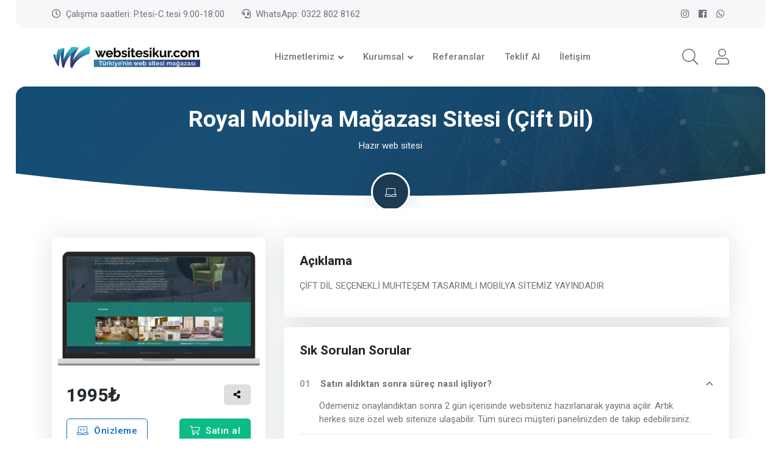

--- FILE ---
content_type: text/html; charset=UTF-8
request_url: https://websitesikur.com/royal-mobilya-magazasi-sitesi-cift-dil
body_size: 10210
content:
<!DOCTYPE html>
<html xmlns="http://www.w3.org/1999/xhtml" dir="ltr" lang="tr-TR">

<html lang="tr">

<head>

    <!-- Meta Anahtarlar -->
    <base href="https://websitesikur.com/">
    <title>Royal Mobilya Mağazası Sitesi (Çift Dil) | Türkiye'nin web sitesi mağazası - websitesikur.com</title>
            <link rel="canonical" href="https://websitesikur.com/royal-mobilya-magazasi-sitesi-cift-dil">
        <script type="application/ld+json">
        {
            "@context": "https://schema.org",
            "@type": "Organization",
            "url": "https://websitesikur.com/",
            "logo": "https://websitesikur.com/resimler/logo.png"
        }
    </script>
    <meta charset="utf-8">
    <meta name="viewport" content="width=device-width, initial-scale=1, shrink-to-fit=no">
    <meta name="author" content="websitesikur.com">
    <meta name="description" content="Royal Mobilya Mağazası Sitesi (Çift Dil) adlı ürünü buradan inceleyebilir ve satın alabilirsiniz.">
    <meta name="keywords" content="websitesi,web site kurmak,hazır web sitesi,hazır site,hazır internet sitesi,hazır php script,kurumsal firma sitesi,ücretsiz web sitesi,e-ticaret teması,e-ticaret yazılımı,sektörel yazılım,sektörel e-ticaret yazılımı,php eticaret yazılımı" />
    <meta name="robots" content="all">
    <meta name="googlebot" content="all">

    <!-- Favicon -->
    <link rel="apple-touch-icon" sizes="57x57" href="resimler/favicon/apple-icon-57x57.png">
    <link rel="apple-touch-icon" sizes="60x60" href="resimler/favicon/apple-icon-60x60.png">
    <link rel="apple-touch-icon" sizes="72x72" href="resimler/favicon/apple-icon-72x72.png">
    <link rel="apple-touch-icon" sizes="76x76" href="resimler/favicon/apple-icon-76x76.png">
    <link rel="apple-touch-icon" sizes="114x114" href="resimler/favicon/apple-icon-114x114.png">
    <link rel="apple-touch-icon" sizes="120x120" href="resimler/favicon/apple-icon-120x120.png">
    <link rel="apple-touch-icon" sizes="144x144" href="resimler/favicon/apple-icon-144x144.png">
    <link rel="apple-touch-icon" sizes="152x152" href="resimler/favicon/apple-icon-152x152.png">
    <link rel="apple-touch-icon" sizes="180x180" href="resimler/favicon/apple-icon-180x180.png">
    <link rel="icon" type="image/png" sizes="192x192" href="resimler/favicon/android-icon-192x192.png">
    <link rel="icon" type="image/png" sizes="32x32" href="resimler/favicon/favicon-32x32.png">
    <link rel="icon" type="image/png" sizes="96x96" href="resimler/favicon/favicon-96x96.png">
    <link rel="icon" type="image/png" sizes="16x16" href="resimler/favicon/favicon-16x16.png">
    <link rel="manifest" href="resimler/favicon/manifest.json">
    <meta name="msapplication-TileColor" content="#ffffff">
    <meta name="msapplication-TileImage" content="resimler/favicon/ms-icon-144x144.png">
    <meta name="theme-color" content="#ffffff">

    <!-- Google Font -->
    <link rel="preconnect" href="https://fonts.googleapis.com/">
    <link rel="preconnect" href="https://fonts.gstatic.com/" crossorigin>
    <link rel="stylesheet" href="https://fonts.googleapis.com/css2?family=Heebo:wght@400;500;700&amp;family=Roboto:wght@400;500;700&amp;display=swap">

    <!-- CSS -->
    <!-- <link rel="stylesheet" type="text/css" href="eklentiler/font-awesome-pro/css/all.min.css"> -->
    <link rel="stylesheet" href="https://pro.fontawesome.com/releases/v5.2.0/css/all.css">

    <link rel="stylesheet" type="text/css" href="eklentiler/tiny-slider/tiny-slider.min.css">
    <link rel="stylesheet" type="text/css" href="eklentiler/glightbox/css/glightbox.min.css">
    <link rel="stylesheet" type="text/css" href="eklentiler/choices/css/choices.min.css">
    <link id="style-switch" rel="stylesheet" type="text/css" href="tema/css/style.min.css">
    <link rel="stylesheet" type="text/css" href="eklentiler/aos/aos.css">
    <link rel="stylesheet" type="text/css" href="eklentiler/stepper/css/bs-stepper.min.css">
    <link rel="stylesheet" type="text/css" href="eklentiler/intl-tel-input/css/intlTelInput.min.css">
    <link rel="stylesheet" type="text/css" href="eklentiler/jquery-ui/jquery-ui.min.css">
    <link rel="stylesheet" href="eklentiler/select2/css/select2.min.css" />
    <link rel="stylesheet" href="eklentiler/select2/css/select2-bootstrap-5-theme.min.css" />
    <link rel="stylesheet" type="text/css" href="eklentiler/ekstra.min.css">

    <!-- JQuery -->
    <script src="eklentiler/jquery/jquery-3.6.0.min.js"></script>

    <!-- Google tag (gtag.js) -->
    <script async src="https://www.googletagmanager.com/gtag/js?id=G-8BE8CB3K8K"></script>
    <script>
        window.dataLayer = window.dataLayer || [];

        function gtag() {
            dataLayer.push(arguments);
        }
        gtag('js', new Date());

        gtag('config', 'G-8BE8CB3K8K'); // Google Analystic
    </script>

    <!-- Google tag  (gtag.js) Google ADS -->
    <script async src="https://www.googletagmanager.com/gtag/js?id=AW-10894390368"></script>
    <script>
        window.dataLayer = window.dataLayer || [];

        function gtag() {
            dataLayer.push(arguments);
        }
        gtag('js', new Date());

        gtag('config', 'AW-10894390368');
    </script>

    <!-- Event snippet for Potansiyel müşteri formu gönderin conversion page -->
    <script>
        gtag('event', 'conversion', {
            'send_to': 'AW-10894390368/idDvCJqm5IEYEODo7Moo'
        });
    </script>

    <!-- Google Optimize -->
    <script src="https://www.googleoptimize.com/optimize.js?id=OPT-P64N23B"></script>

</head>

<body>

    <!-- En üst kısım BAŞLADI -->
    <div class="navbar-top navbar-dark bg-light d-none d-xl-block py-2 mx-2 mx-md-4 rounded-bottom-4">
        <div class="container">
            <div class="d-lg-flex justify-content-lg-between align-items-center">
                <ul class="nav align-items-center justify-content-center">
                    <li class="nav-item me-3" data-bs-toggle="tooltip" data-bs-animation="false" data-bs-placement="bottom" data-bs-original-title="Sunday CLOSED">
                        <span><i class="far fa-clock me-2"></i>Çalışma saatleri: P.tesi-C.tesi 9:00-18:00</span>
                    </li>
                    <li class="nav-item">
                        <a class="nav-link" target="_blank" href="https://api.whatsapp.com/send/?phone=903228028162&text=Merhaba,+web+sitesi+hakk%C4%B1nda+destek+almak+istiyorum.&app_absent=0" rel="nofollow" title="Bize WhatsApp'tan Ulaşın"><i class="fas fa-headset me-2"></i>WhatsApp: 0322 802 8162</a>
                    </li>
                </ul>
                <div class="nav d-flex align-items-center justify-content-center">
                    <ul class="list-unstyled d-flex mb-0">
                        <li> <a class="px-2 nav-link" target="_blank" href="https://www.instagram.com/websitesikurcom/" rel="nofollow" title="Bizi Instagram'dan Takip Edin"><i class="fab fa-instagram"></i></a> </li>
                        <li> <a class="px-2 nav-link" target="_blank" href="https://www.facebook.com/websitesikurcom/" rel="nofollow" title="Bizi Facebook'tan Takip Edin"><i class="fab fa-facebook"></i></a> </li>
                        <li> <a class="px-2 nav-link" target="_blank" href="https://api.whatsapp.com/send/?phone=903228028162&text=Merhaba,+web+sitesi+hakk%C4%B1nda+destek+almak+istiyorum.&app_absent=0" rel="nofollow" title="Bize WhatsApp'tan Ulaşın"><i class="fab fa-whatsapp"></i></a> </li>
                    </ul>
                </div>
            </div>
        </div>
    </div>
    <!-- En üst kısım BİTTİ -->

    <!-- Üst kısım BAŞLADI -->
    <header class="navbar-light header-static navbar-sticky">

        <!-- Kampanya bar BAŞLADI 
        <a href="arama?ara=pazaryerikampanya"><img style="width:100%;" src="resimler/kampanya/1.gif"></a>
         Kampanya bar BİTTİ -->

        <nav class="navbar navbar-expand-xl">
            <div class="container">
                <!-- Logo BAŞLADI -->
                <a class="navbar-brand me-0" href="./" title="Anasayfa">
                    <img class="light-mode-item navbar-brand-item" src="resimler/logo.webp" alt="logo">
                    <img class="dark-mode-item navbar-brand-item" src="resimler/logob.webp" alt="logo">
                </a>
                <!-- Logo BİTTİ -->

                <!-- Responsive menü butonu -->
                <button class="navbar-toggler ms-auto" type="button" data-bs-toggle="collapse" data-bs-target="#navbarCollapse" aria-controls="navbarCollapse" aria-expanded="false" aria-label="Toggle navigation">
                    <span class="navbar-toggler-animation">
                        <span></span>
                        <span></span>
                        <span></span>
                    </span>
                </button>

                <!-- Üst menü BAŞLADI -->
                <div class="navbar-collapse collapse" id="navbarCollapse">
                    <ul class="navbar-nav navbar-nav-scroll mx-auto">
                        <li class="nav-item dropdown">
                            <a class="nav-link dropdown-toggle" href="#" id="hizmetlerimizMenu" data-bs-toggle="dropdown" aria-haspopup="true" aria-expanded="false" title="Hizmetlerimiz">Hizmetlerimiz</a>
                            <ul class="dropdown-menu" aria-labelledby="hizmetlerimizMenu">
                                <li class="dropdown-submenu dropend">
                                    <a class="dropdown-item dropdown-toggle " href="kategori" title="Hazır Web Sitesi"><i class="fal fa-laptop-code me-2"></i>Hazır Web Sitesi</a>
                                    <ul class="dropdown-menu dropdown-menu-start" data-bs-popper="none">
                                                                                        <li> <a class="dropdown-item " href="kategori/kurumsal" title="Kurumsal Firma Hazır Web Siteleri"><i class="fal fa-briefcase me-2"></i>Kurumsal Firma</a></li>
                                                                                        <li> <a class="dropdown-item " href="kategori/eticaret" title="E-Ticaret Hazır Web Siteleri"><i class="fal fa-shopping-cart me-2"></i>E-Ticaret</a></li>
                                                                                        <li> <a class="dropdown-item " href="kategori/insaat" title="İnşaat & Mimarlık & Dekorasyon Hazır Web Siteleri"><i class="fal fa-building me-2"></i>İnşaat & Mimarlık & Dekorasyon</a></li>
                                                                                        <li> <a class="dropdown-item " href="kategori/otel" title="Tatil & Otel & Tur Hazır Web Siteleri"><i class="fal fa-hotel me-2"></i>Tatil & Otel & Tur</a></li>
                                                                                        <li> <a class="dropdown-item " href="kategori/restoran" title="Restoran & Kafe Hazır Web Siteleri"><i class="fal fa-utensils me-2"></i>Restoran & Kafe</a></li>
                                                                                        <li> <a class="dropdown-item " href="kategori/kuafor" title="Kuaför & Güzellik Merkezi Hazır Web Siteleri"><i class="fal fa-cut me-2"></i>Kuaför & Güzellik Merkezi</a></li>
                                                                                        <li> <a class="dropdown-item " href="kategori/nakliye" title="Nakliye & Taşımacılık Hazır Web Siteleri"><i class="fal fa-truck me-2"></i>Nakliye & Taşımacılık</a></li>
                                                                                        <li> <a class="dropdown-item " href="kategori/otomotiv" title="Otomotiv & Araç Kiralama Hazır Web Siteleri"><i class="fal fa-car me-2"></i>Otomotiv & Araç Kiralama</a></li>
                                                                                        <li> <a class="dropdown-item " href="kategori/mobilya" title="Mobilya Hazır Web Siteleri"><i class="fal fa-loveseat me-2"></i>Mobilya</a></li>
                                                                                        <li> <a class="dropdown-item " href="kategori/doktor" title="Hastane & Klinik & Doktor Hazır Web Siteleri"><i class="fal fa-hospital me-2"></i>Hastane & Klinik & Doktor</a></li>
                                                                                        <li> <a class="dropdown-item " href="kategori/egitim" title="Eğitim & Okul & Kurs Hazır Web Siteleri"><i class="fal fa-school me-2"></i>Eğitim & Okul & Kurs</a></li>
                                                                                        <li> <a class="dropdown-item " href="kategori/emlak" title="Emlak & Danışmanlık Hazır Web Siteleri"><i class="fal fa-building me-2"></i>Emlak & Danışmanlık</a></li>
                                                                                        <li> <a class="dropdown-item " href="kategori/spor" title="Spor Salonu & Fitness Hazır Web Siteleri"><i class="fal fa-dumbbell me-2"></i>Spor Salonu & Fitness</a></li>
                                                                                        <li> <a class="dropdown-item " href="kategori/avukat" title="Avukat & Hukuk Bürosu Hazır Web Siteleri"><i class="fal fa-balance-scale me-2"></i>Avukat & Hukuk Bürosu</a></li>
                                                                                        <li> <a class="dropdown-item " href="kategori/ajans" title="Web Tasarım & Matbaa & Reklam Ajansı Hazır Web Siteleri"><i class="fal fa-laptop-code me-2"></i>Web Tasarım & Matbaa & Reklam Ajansı</a></li>
                                                                                        <li> <a class="dropdown-item " href="kategori/servis" title="Teknik Servis & İlaçlama Hazır Web Siteleri"><i class="fal fa-toolbox me-2"></i>Teknik Servis & İlaçlama</a></li>
                                                                                        <li> <a class="dropdown-item " href="kategori/temizlik" title="Temizlik & Halı Yıkama Hazır Web Siteleri"><i class="fal fa-broom me-2"></i>Temizlik & Halı Yıkama</a></li>
                                                                                        <li> <a class="dropdown-item " href="kategori/dernek" title="Dernek & Köy & Belediye Hazır Web Siteleri"><i class="fal fa-users me-2"></i>Dernek & Köy & Belediye</a></li>
                                                                            </ul>
                                </li>
                                <li> <a class="dropdown-item " href="logo" title="Logo Tasarımı"><i class="fal fa-spray-can me-2"></i>Logo Tasarımı</a></li>
                                <li> <a class="dropdown-item " href="icerik" title="İçerik Yazımı"><i class="fal fa-keyboard me-2"></i>İçerik Yazımı</a></li>
                                <li> <a class="dropdown-item " href="seo" title="Seo Paketleri"><i class="fab fa-google me-2"></i>Seo Paketleri</a></li>
                            </ul>
                        </li>

                        <li class="nav-item dropdown">
                            <a class="nav-link dropdown-toggle" href="#" id="kurumsalMenu" data-bs-toggle="dropdown" aria-haspopup="true" aria-expanded="false" title="Kurumsal">Kurumsal</a>
                            <ul class="dropdown-menu" aria-labelledby="kurumsalMenu">
                                <li> <a class="dropdown-item " href="hakkimizda" title="Hakkımızda">Hakkımızda</a></li>
                                <li> <a class="dropdown-item " href="sss" title="Sık Sorulan Sorular">Sık Sorulan Sorular</a></li>
                                <li> <a class="dropdown-item " href="gizlilik-politikasi" title="Gizlilik Politikası">Gizlilik Politikası</a></li>
                                <li> <a class="dropdown-item " href="satis-sozlesmesi" title="Satış Sözleşmesi">Satış Sözleşmesi</a></li>
                                <li> <a class="dropdown-item " href="iade-sartlari" title="Teslimat ve İade Şartları">Teslimat ve İade Şartları</a></li>
                            </ul>
                        </li>

                        <li class="nav-item">
                            <a class="nav-link" href="referanslar" title="Referanslar">Referanslar</a>
                        </li>

                        <li class="nav-item">
                            <a class="nav-link" href="teklif" title="Teklif Al">Teklif Al</a>
                        </li>

                        <li class="nav-item">
                            <a class="nav-link" href="iletisim" title="İletişim">İletişim</a>
                        </li>

                    </ul>
                </div>
                <!-- Üst menü BİTTİ -->

                <!-- Arama BAŞLADI -->
                <div class="nav nav-item dropdown nav-search px-1 px-lg-3">
                    <a class="nav-link" role="button" href="#" id="navSearch" data-bs-toggle="dropdown" aria-expanded="true" data-bs-auto-close="outside" data-bs-display="static" title="Arama yap" aria-label="Arama yap">
                        <i class="fal fa-search fs-4"></i>
                    </a>
                    <div class="dropdown-menu dropdown-menu-end shadow rounded p-2" aria-labelledby="navSearch" data-bs-popper="none">
                        <form class="input-group" action="arama" method="get">
                            <input class="form-control border-primary" type="search" name="ara" placeholder="Buraya yazın..." aria-label="Arama">
                            <button class="btn btn-primary m-0" type="submit">Ara</button>
                        </form>

                        <!-- Popüler aramalar -->
                        <ul class="list-group list-group-borderless p-2 small">
                            <li class="list-group-item d-flex justify-content-between align-items-center">
                                <span class="fw-bold">Popüler aramalar:</span>
                            </li>
                            <li class="list-group-item text-primary-hover text-truncate">
                                <a href="./arama?ara=emlak" class="text-body" title="emlak"> <i class="far fa-clock me-1"></i>emlak</a>
                            </li>
                            <li class="list-group-item text-primary-hover text-truncate">
                                <a href="arama?ara=insaat" class="text-body" title="inşaat"> <i class="far fa-clock me-1"></i>inşaat</a>
                            </li>
                            <li class="list-group-item text-primary-hover text-truncate">
                                <a href="arama?ara=arac" class="text-body" title="araç kiralama"> <i class="far fa-clock me-1"></i>araç kiralama</a>
                            </li>
                            <li class="list-group-item text-primary-hover text-truncate">
                                <a href="arama?ara=ticaret" class="text-body" title="eticaret"> <i class="far fa-clock me-1"></i>eticaret</a>
                            </li>
                        </ul>
                    </div>
                </div>
                <!-- Arama BİTTİ -->


                                    <!-- Misafir profil BAŞLADI -->
                    <div class="dropdown ms-1 ms-lg-0">
                        <a class="nav-link" href="#" id="profileDropdown" role="button" data-bs-auto-close="outside" data-bs-display="static" data-bs-toggle="dropdown" aria-expanded="false">
                            <i class="fal fa-user fs-4"></i>
                        </a>
                        <ul class="dropdown-menu dropdown-animation dropdown-menu-end shadow pt-3" aria-labelledby="profileDropdown">
                            <li class="px-3 mb-3">
                                <div class="d-flex align-items-center">
                                    <div>
                                        <a class="h6" href="#">Hoşgeldiniz</a>
                                        <p class="small m-0">Hesabınız varsa giriş yapın, yoksa yeni kayıt oluşturun.</p>
                                    </div>
                                </div>
                            </li>
                            <li>
                                <hr class="dropdown-divider">
                            </li>
                            <li><a class="dropdown-item" href="giris?git=/royal-mobilya-magazasi-sitesi-cift-dil" title="Giriş Yap"><i class="fal fa-user fa-fw me-2"></i>Giriş Yap</a></li>
                            <li><a class="dropdown-item" href="kayit?git=/royal-mobilya-magazasi-sitesi-cift-dil" title="Kayıt Ol"><i class="fal fa-user-plus fa-fw me-2"></i>Kayıt Ol</a></li>
                            <li>
                                <hr class="dropdown-divider">
                            </li>
                            <li>
                                <div class="modeswitch-wrap" id="darkModeSwitch">
                                    <div class="modeswitch-item">
                                        <div class="modeswitch-icon"></div>
                                    </div>
                                    <span>Karanlık mod</span>
                                </div>
                            </li>
                        </ul>
                    </div>
                    <!-- Misafir profil BİTTİ -->
                
            </div>
        </nav>
    </header>
    <!-- Üst kısım BİTTİ --><main>
    <!-- BAŞLIK -->
    <section class="pt-0 position-relative overflow-hidden h-200px h-sm-210px h-lg-210px rounded-top-4 mx-2 mx-md-4" style="background-image:url(resimler/kategori/katbg.webp); background-position: center; background-size: cover;">
        <div class="bg-overlay bg-dark opacity-5"></div>
        <figure class="position-absolute bottom-0 left-0 w-100 d-md-block mb-n3 z-index-9">
            <svg class="fill-body" width="100%" height="100" viewBox="0 0 500 150" preserveAspectRatio="none">
                <path d="M0,150 L0,40 Q250,150 500,40 L580,150 Z"></path>
            </svg>
        </figure>

        <figure class="position-absolute top-100 start-50 translate-middle z-index-9">
            <div class="avatar avatar-lg rounded-circle text-center mt-n5">
                <div class="avatar-img bg-blue rounded-circle border border-white border-3 shadow"><i class="fal fa-laptop fa-xl text-white shadow position-absolute top-50 start-50 translate-middle"></i></div>
            </div>
        </figure>

        <div class="container z-index-9 position-relative">
            <div class="row py-0 align-items-center text-center">
                <div class="col-sm-12 all-text-white my-5 mt-md-0">
                    <div class="py-0 py-md-3 my-1 my-md-3">
                        <h1 class="text-white fs-2">Royal Mobilya Mağazası Sitesi (Çift Dil)</h1>
                        <p class="text-light d-none d-md-block">Hazır web sitesi</p>
                    </div>
                </div>
            </div>
        </div>
    </section>
    <!-- BAŞLIK -->

    <!-- SİTE TANITIM -->
    <section class="pb-0 py-lg-5">
        <div class="container">
            <div class="row">
                <!-- SOL KISIM -->
                <div class="col-lg-4">
                    <div class="row mb-5 mb-lg-0">
                        <div class="col-md-12">
                            <div class="card shadow p-2 mb-4 z-index-9">
                                <div class="laptopbir">
                                    <div class="laptopiki">
                                        <div class="laptopuc">
                                            <div class="overflow-hidden laptopdort">
                                                <img src="resimler/site/8heuy4bjslz60dtc9fag.webp" class="card-img" alt="Royal Mobilya Mağazası Sitesi (Çift Dil)" onerror="this.onerror=null; this.src='resimler/site/sitehazirlaniyor.jpg'">
                                            </div>
                                        </div>
                                    </div>
                                </div>
                                <div class="card-body px-3">
                                    <div class="d-flex justify-content-between align-items-center">
                                        <div>
                                            <div class="d-flex align-items-center">
                                                <h3 class="fw-bold mb-0 me-2">1995₺</h3>
                                                                                            </div>
                                                                                    </div>

                                        <div class="dropdown">
                                            <a href="#" class="btn btn-sm btn-light rounded small" role="button" id="paylas" data-bs-toggle="dropdown" aria-expanded="false" title="Paylaş">
                                                <i class="fas fa-fw fa-share-alt"></i>
                                            </a>
                                            <ul class="dropdown-menu dropdown-w-sm dropdown-menu-end min-w-auto shadow rounded" aria-labelledby="paylas">
                                                <li><a class="dropdown-item text-success" href="https://wa.me/?text=Royal Mobilya Mağazası Sitesi (Çift Dil) https://websitesikur.com/royal-mobilya-magazasi-sitesi-cift-dil" target="_blank" title="WhatsApp'ta Paylaş"><i class="fab fa-whatsapp me-2"></i>WhatsApp</a></li>
                                                <li><a class="dropdown-item text-facebook" href="https://www.facebook.com/sharer/sharer.php?u=https://websitesikur.com/royal-mobilya-magazasi-sitesi-cift-dil" target="_blank" title="Facebook'ta Paylaş"><i class="fab fa-facebook-square me-2"></i>Facebook</a></li>
                                                <li><a class="dropdown-item text-twitter" href="https://twitter.com/share?url=https://websitesikur.com/royal-mobilya-magazasi-sitesi-cift-dil&text=Royal Mobilya Mağazası Sitesi (Çift Dil)" target="_blank" title="Twitter'da Paylaş"><i class="fab fa-twitter-square me-2"></i>Twitter</a></li>
                                                <li><a class="dropdown-item text-linkedin" href="http://www.linkedin.com/shareArticle?url=https://websitesikur.com/royal-mobilya-magazasi-sitesi-cift-dil" target="_blank" title="LinkedIn'de Paylaş"><i class="fab fa-linkedin me-2"></i>LinkedIn</a></li>
                                                <li><a class="dropdown-item text-pinterest" href="http://pinterest.com/pin/create/button/?url=https://websitesikur.com/royal-mobilya-magazasi-sitesi-cift-dil&media=https://websitesikur.com/resimler/site/resimler/site/8heuy4bjslz60dtc9fag.webp&description=Royal Mobilya Mağazası Sitesi (Çift Dil)" target="_blank" title="Pinterest'te Paylaş"><i class="fab fa-pinterest me-2"></i>Pinterest</a></li>
                                            </ul>
                                        </div>
                                    </div>

                                    <div class="mt-3 d-sm-flex justify-content-sm-between">
                                                                                    <a href="http://demobul.net/mobilyav1/" target="_blank" rel="nofollow" class="btn btn-outline-primary mb-0" title="Site Önizleme"><i class="fal fa-laptop-code me-1"></i> Önizleme</a>
                                        
                                                                                    <span>
                                                <a href="#" class="btn btn-success mb-0" role="button" id="satinal" data-bs-toggle="dropdown" aria-expanded="false" title="Satın al"><i class="fal fa-shopping-cart me-1"></i> Satın al</a>
                                                <ul class="dropdown-menu dropdown-w-sm dropdown-menu-end min-w-auto shadow rounded" aria-labelledby="satinal">
                                                    <li><small>Devam edebilmek için oturum açmalısınız.</small></li>
                                                    <li>
                                                        <div class="d-grid gap-2">
                                                            <a class="btn btn-sm btn-success" href="giris?git=/royal-mobilya-magazasi-sitesi-cift-dil" title="Giriş yap">Giriş yap</a>
                                                        </div>
                                                    </li>
                                                    <li>
                                                        <div class="d-grid gap-2">
                                                            <a class="btn btn-sm btn-primary" href="kayit?git=/royal-mobilya-magazasi-sitesi-cift-dil" title="Kayıt ol">Kayıt ol</a>
                                                        </div>
                                                    </li>
                                                </ul>
                                            </span>
                                                                            </div>
                                </div>
                            </div>

                            <div class="card card-body shadow p-4 mb-4">
                                <h4 class="mb-3">Yazılım hakkında</h4>
                                <ul class="list-group list-group-borderless">
                                    <li class="list-group-item d-flex justify-content-between align-items-center">
                                        <span class="h6 fw-light mb-0"><i class="fal fa-code text-primary"></i>Kodlama dili</span>
                                        <span>PHP 5.6</span>
                                    </li>
                                    <li class="list-group-item d-flex justify-content-between align-items-center">
                                        <span class="h6 fw-light mb-0"><i class="fal fa-database text-primary"></i>Veri tabanı sistemi</span>
                                        <span>MySQL</span>
                                    </li>
                                    <li class="list-group-item d-flex justify-content-between align-items-center">
                                        <span class="h6 fw-light mb-0"><i class="fal fa-signal text-primary"></i>Veri tabanı bağlantısı</span>
                                        <span>PDO</span>
                                    </li>
                                    <li class="list-group-item d-flex justify-content-between align-items-center">
                                        <span class="h6 fw-light mb-0"><i class="fal fa-mobile text-primary"></i>Mobil uyumlu mu?</span>
                                        <span>Evet</span>
                                    </li>
                                    <li class="list-group-item d-flex justify-content-between align-items-center">
                                        <span class="h6 fw-light mb-0"><i class="fal fa-lock text-primary"></i>Şifreleme</span>
                                        <span>IonCube</span>
                                    </li>
                                    <li class="list-group-item d-flex justify-content-between align-items-center">
                                        <span class="h6 fw-light mb-0"><i class="fal fa-lock-open text-primary"></i>Açık Kaynak Satış</span>
                                        <span>Yok</span>
                                    </li>
                                </ul>
                            </div>
                        </div>
                    </div>
                </div>
                <!-- SOL KISIM -->

                <!-- SAĞ KISIM -->
                <div class="col-lg-8">
                    <div class="card shadow rounded-2 p-0 mb-3">
                        <div class="card-body p-4">
                            <h5 class="mb-3">Açıklama</h5>
                            <p class="mb-3"><p>&Ccedil;İFT DİL SE&Ccedil;ENEKLİ MUHTEŞEM TASARIMLI MOBİLYA SİTEMİZ YAYINDADIR</p></p>
                        </div>
                    </div>

                    <div class="card shadow rounded-2 p-0 mb-3">
                        <div class="card-body p-4">
                            <h5 class="mb-3">Sık Sorulan Sorular</h5>
                            <div class="accordion accordion-flush" id="accordionSSS">
    <div class="accordion-item">
        <h2 class="accordion-header" id="soru1">
            <button class="accordion-button collapsed" type="button" data-bs-toggle="collapse" data-bs-target="#cevap1" aria-expanded="true" aria-controls="cevap1">
                <span class="text-secondary fw-bold me-3">01</span>
                <span class="fw-bold">Satın aldıktan sonra süreç nasıl işliyor?</span>
            </button>
        </h2>
        <div id="cevap1" class="accordion-collapse collapse show" aria-labelledby="soru1" data-bs-parent="#accordionSSS">
            <div class="accordion-body pt-0">
                Ödemeniz onaylandıktan sonra 2 gün içerisinde websiteniz hazırlanarak yayına açılır. Artık herkes size özel web sitenize ulaşabilir. Tüm süreci müşteri panelinizden de takip edebilirsiniz.
            </div>
        </div>
    </div>
    <div class="accordion-item">
        <h2 class="accordion-header" id="soru2">
            <button class="accordion-button collapsed" type="button" data-bs-toggle="collapse" data-bs-target="#cevap2" aria-expanded="false" aria-controls="cevap2">
                <span class="text-secondary fw-bold me-3">02</span>
                <span class="fw-bold">Satın aldığım ürünü iade edebilir miyim?</span>
            </button>
        </h2>
        <div id="cevap2" class="accordion-collapse collapse" aria-labelledby="soru2" data-bs-parent="#accordionSSS">
            <div class="accordion-body pt-0">
                Satışta bulunan tüm ürünlerimiz alacağınız alan adına lisanslı olarak teslim edilmektedir. Alan adının iadesi mümkün olmadığından lisans iptali de gerçekleşmemektedir ve ürünlerimizin iadesi yoktur. Bu nedenle site önizlemelerini detaylıca inceledikten sonra sipariş veriniz.
            </div>
        </div>
    </div>
    <div class="accordion-item">
        <h2 class="accordion-header" id="soru3">
            <button class="accordion-button collapsed" type="button" data-bs-toggle="collapse" data-bs-target="#cevap3" aria-expanded="false" aria-controls="cevap3">
                <span class="text-secondary fw-bold me-3">03</span>
                <span class="fw-bold">Satın aldığım ürünü başka bir ürünle değiştirebilirmiyim?</span>
            </button>
        </h2>
        <div id="cevap3" class="accordion-collapse collapse" aria-labelledby="soru3" data-bs-parent="#accordionSSS">
            <div class="accordion-body pt-0">
                Satışta bulunan tüm ürünlerimiz alacağınız alan adına lisanslı olarak teslim edilmektedir. Seçtiğiniz tasarım, seçtiğiniz alan adı ile lisanslandığından ürünlerimizde değişim yapılmamaktadır. Bu nedenle site önizlemelerini detaylıca inceledikten sonra sipariş veriniz.
            </div>
        </div>
    </div>
    <div class="accordion-item">
        <h2 class="accordion-header" id="soru4">
            <button class="accordion-button collapsed" type="button" data-bs-toggle="collapse" data-bs-target="#cevap4" aria-expanded="false" aria-controls="cevap4">
                <span class="text-secondary fw-bold me-3">04</span>
                <span class="fw-bold">Her yıl ödeme yapacak mıyım?</span>
            </button>
        </h2>
        <div id="cevap4" class="accordion-collapse collapse" aria-labelledby="soru4" data-bs-parent="#accordionSSS">
            <div class="accordion-body pt-0">
                Satın aldığınız yazılımın lisansına tek seferlik ödeme yaparsınız, bu lisans ömür boyu geçerlidir. Web alanı ve alan adı için süreniz bittiğinde güncel fiyatlardan yenileme yapmanız gerekir. Güncel yenileme fiyatları ürün alımı sırasında sepette görülebilir.
            </div>
        </div>
    </div>
    <div class="accordion-item">
        <h2 class="accordion-header" id="soru5">
            <button class="accordion-button collapsed" type="button" data-bs-toggle="collapse" data-bs-target="#cevap5" aria-expanded="false" aria-controls="cevap5">
                <span class="text-secondary fw-bold me-3">05</span>
                <span class="fw-bold">Kurulum için ücret ödeyecek miyim?</span>
            </button>
        </h2>
        <div id="cevap5" class="accordion-collapse collapse" aria-labelledby="soru5" data-bs-parent="#accordionSSS">
            <div class="accordion-body pt-0">
                Hayır. Ürünümüzü satın aldıktan sonra kurulum işlemleri tarafımızdan ücretsiz olarak yapılacaktır.
            </div>
        </div>
    </div>
    <div class="accordion-item">
        <h2 class="accordion-header" id="soru6">
            <button class="accordion-button collapsed" type="button" data-bs-toggle="collapse" data-bs-target="#cevap6" aria-expanded="false" aria-controls="cevap6">
                <span class="text-secondary fw-bold me-3">06</span>
                <span class="fw-bold">Satın aldıktan sonra teknik destek veriyor musunuz?</span>
            </button>
        </h2>
        <div id="cevap6" class="accordion-collapse collapse" aria-labelledby="soru6" data-bs-parent="#accordionSSS">
            <div class="accordion-body pt-0">
                Tabii ki. Ürünümüzü satın aldıktan sonra destek ihtiyacınız olursa müşteri panelinizden teknik destek talebi oluşturabilirsiniz.
            </div>
        </div>
    </div>
    <div class="accordion-item">
        <h2 class="accordion-header" id="soru7">
            <button class="accordion-button collapsed" type="button" data-bs-toggle="collapse" data-bs-target="#cevap7" aria-expanded="false" aria-controls="cevap7">
                <span class="text-secondary fw-bold me-3">07</span>
                <span class="fw-bold">Satın aldığım yazılımı istediğim kadar siteye kurabilir miyim?</span>
            </button>
        </h2>
        <div id="cevap7" class="accordion-collapse collapse" aria-labelledby="soru7" data-bs-parent="#accordionSSS">
            <div class="accordion-body pt-0">
                Web sitemizde tek site ve açık kaynak olmak üzere iki tür lisans bulunmaktadır. Satın alma sırasında eğer seçtiğiniz yazılımın açık kaynak satışı bulunuyorsa size açık kaynak paketi isteyip istemediğiniz sorulacaktır.
                <br><br>
                Tek Site Lisansı; satın aldığınız yazılım alan adınıza lisanslanarak teslim edilir. Bu yazılımı alan adınız dışında başka bir alan adında kullanmak isterseniz tekrar satın almanız gerekir. Tek site lisanslı yazılımlarımızda tema kodlarımız açık kaynak kod, panel ve sistem kodlarımız kapalı kaynak koddur. Lisans güvenliği açısından hiç bir şekilde panel ve sistem kodlarımız açık kaynak kod olarak açılamaz. Müşterilerimiz bu yönde bir hakkı bulunmamaktadır.
                <br><br>
                Açık Kaynak Lisansı; satın aldığınız yazılım lisans kısıtlaması olmadan teslim edilir. Bu yazılımı istediğiniz kadar alan adında kullanabilirsiniz. Açık kaynak lisanslı yazılımlarımızda tüm kodlar açık kaynak koddur. Açık kaynak kod olarak satın aldığınız ürünleri üçüncü kişilere websitemizdeki fiyattan düşük olmamak şartıyla satabilirsiniz.

            </div>
        </div>
    </div>
    <div class="accordion-item">
        <h2 class="accordion-header" id="soru8">
            <button class="accordion-button collapsed" type="button" data-bs-toggle="collapse" data-bs-target="#cevap8" aria-expanded="false" aria-controls="cevap8">
                <span class="text-secondary fw-bold me-3">08</span>
                <span class="fw-bold">Size nasıl ulaşabilirim?</span>
            </button>
        </h2>
        <div id="cevap8" class="accordion-collapse collapse" aria-labelledby="soru8" data-bs-parent="#accordionSSS">
            <div class="accordion-body pt-0">
                Satış öncesi destek almak için web sitemizin <a href="iletisim">iletişim</a> sayfasından bize her zaman ulaşabilirsiniz. Satın aldığınız ürünlerle ilgili teknik destek almak için hesabınıza giriş yaparak <a href="destek">destek</a> sayfasından yeni destek talebi oluşturabilirsiniz.
            </div>
        </div>
    </div>
</div>                        </div>
                    </div>

                    <!-- BENZER ÜRÜNLER BAŞLA -->
                    

                        <div class="card shadow rounded-2 p-0">
                            <div class="card-body p-4">
                                <h5 class="mb-3">Bunları da beğenebilirsiniz</h5>
                                <div class="row mt-3">
                                    <!-- Slider START -->
                                    <div class="tiny-slider arrow-round arrow-blur">
                                        <div class="tiny-slider-inner pb-1" data-autoplay="true" data-arrow="true" data-edge="2" data-dots="false" data-items="3" data-items-lg="2" data-items-sm="1">

                                                                                            <!-- Card item START -->
                                                <div>
                                                    <div class="card border-0 action-trigger-hover border bg-transparent">
                                                        <!-- Image -->
                                                        <div class="laptopbir">
                                                            <div class="laptopiki">
                                                                <div class="laptopuc">
                                                                    <div class="overflow-hidden laptopdort">
                                                                        <img src="resimler/site/u9f3pbvnle8t47jhz1gm.webp" class="card-img" alt="Lexus Mobilya E-Ticaret Sitesi" onerror="this.onerror=null; this.src='resimler/site/sitehazirlaniyor.jpg'">
                                                                    </div>
                                                                </div>
                                                            </div>
                                                        </div>
                                                        <!-- Ribbon -->
                                                                                                                    <div class="ribbon m-2"><span>Premium</span></div>
                                                        


                                                        <!-- Card body -->
                                                        <div class="card-body pb-0 px-2">
                                                            <!-- Title -->
                                                            <h5 class="card-title"><a href="lexus-mobilya-e-ticaret-sitesi">Lexus Mobilya E-Ticaret Sitesi</a></h5>
                                                        </div>
                                                        <!-- Card footer -->
                                                        <div class="card-footer pt-0 bg-transparent">
                                                            <hr>
                                                            <!-- Avatar and Price -->
                                                            <div class="d-flex justify-content-between align-items-center">
                                                                <!-- Avatar -->
                                                                <div class="d-flex align-items-center">
                                                                    <span class="h6 fw-light mb-0"><i class="fas fa-mouse-pointer text-orange me-1"></i>840 kez incelendi</span>
                                                                </div>
                                                                <!-- Price -->
                                                                <div>
                                                                    <h4 class="text-success mb-0 item-show">24995₺</h4>
                                                                    <a href="lexus-mobilya-e-ticaret-sitesi" class="btn btn-sm btn-primary-soft item-show-hover" title="lexus-mobilya-e-ticaret-sitesi İncele">İncele</a>
                                                                </div>
                                                            </div>
                                                        </div>
                                                    </div>
                                                </div>
                                                <!-- Card item END -->
                                                                                            <!-- Card item START -->
                                                <div>
                                                    <div class="card border-0 action-trigger-hover border bg-transparent">
                                                        <!-- Image -->
                                                        <div class="laptopbir">
                                                            <div class="laptopiki">
                                                                <div class="laptopuc">
                                                                    <div class="overflow-hidden laptopdort">
                                                                        <img src="resimler/site/0yujblv3mr6z5hf1s2gp.webp" class="card-img" alt="Belen Mobilya E-Ticaret Sitesi" onerror="this.onerror=null; this.src='resimler/site/sitehazirlaniyor.jpg'">
                                                                    </div>
                                                                </div>
                                                            </div>
                                                        </div>
                                                        <!-- Ribbon -->
                                                                                                                    <div class="ribbon m-2"><span>Premium</span></div>
                                                        


                                                        <!-- Card body -->
                                                        <div class="card-body pb-0 px-2">
                                                            <!-- Title -->
                                                            <h5 class="card-title"><a href="belen-mobilya-e-ticaret-sitesi">Belen Mobilya E-Ticaret Sitesi</a></h5>
                                                        </div>
                                                        <!-- Card footer -->
                                                        <div class="card-footer pt-0 bg-transparent">
                                                            <hr>
                                                            <!-- Avatar and Price -->
                                                            <div class="d-flex justify-content-between align-items-center">
                                                                <!-- Avatar -->
                                                                <div class="d-flex align-items-center">
                                                                    <span class="h6 fw-light mb-0"><i class="fas fa-mouse-pointer text-orange me-1"></i>583 kez incelendi</span>
                                                                </div>
                                                                <!-- Price -->
                                                                <div>
                                                                    <h4 class="text-success mb-0 item-show">24995₺</h4>
                                                                    <a href="belen-mobilya-e-ticaret-sitesi" class="btn btn-sm btn-primary-soft item-show-hover" title="belen-mobilya-e-ticaret-sitesi İncele">İncele</a>
                                                                </div>
                                                            </div>
                                                        </div>
                                                    </div>
                                                </div>
                                                <!-- Card item END -->
                                                                                            <!-- Card item START -->
                                                <div>
                                                    <div class="card border-0 action-trigger-hover border bg-transparent">
                                                        <!-- Image -->
                                                        <div class="laptopbir">
                                                            <div class="laptopiki">
                                                                <div class="laptopuc">
                                                                    <div class="overflow-hidden laptopdort">
                                                                        <img src="resimler/site/46u18rl3vs27a0jz59kc.webp" class="card-img" alt="Lara Mobilya E-Ticaret Sitesi" onerror="this.onerror=null; this.src='resimler/site/sitehazirlaniyor.jpg'">
                                                                    </div>
                                                                </div>
                                                            </div>
                                                        </div>
                                                        <!-- Ribbon -->
                                                                                                                    <div class="ribbon m-2"><span>Premium</span></div>
                                                        


                                                        <!-- Card body -->
                                                        <div class="card-body pb-0 px-2">
                                                            <!-- Title -->
                                                            <h5 class="card-title"><a href="lara-mobilya-e-ticaret-sitesi">Lara Mobilya E-Ticaret Sitesi</a></h5>
                                                        </div>
                                                        <!-- Card footer -->
                                                        <div class="card-footer pt-0 bg-transparent">
                                                            <hr>
                                                            <!-- Avatar and Price -->
                                                            <div class="d-flex justify-content-between align-items-center">
                                                                <!-- Avatar -->
                                                                <div class="d-flex align-items-center">
                                                                    <span class="h6 fw-light mb-0"><i class="fas fa-mouse-pointer text-orange me-1"></i>522 kez incelendi</span>
                                                                </div>
                                                                <!-- Price -->
                                                                <div>
                                                                    <h4 class="text-success mb-0 item-show">24995₺</h4>
                                                                    <a href="lara-mobilya-e-ticaret-sitesi" class="btn btn-sm btn-primary-soft item-show-hover" title="lara-mobilya-e-ticaret-sitesi İncele">İncele</a>
                                                                </div>
                                                            </div>
                                                        </div>
                                                    </div>
                                                </div>
                                                <!-- Card item END -->
                                                                                            <!-- Card item START -->
                                                <div>
                                                    <div class="card border-0 action-trigger-hover border bg-transparent">
                                                        <!-- Image -->
                                                        <div class="laptopbir">
                                                            <div class="laptopiki">
                                                                <div class="laptopuc">
                                                                    <div class="overflow-hidden laptopdort">
                                                                        <img src="resimler/site/83ed6auk05lp7g9crb1f.webp" class="card-img" alt="Andrea Mobilya Mağazası Sitesi" onerror="this.onerror=null; this.src='resimler/site/sitehazirlaniyor.jpg'">
                                                                    </div>
                                                                </div>
                                                            </div>
                                                        </div>
                                                        <!-- Ribbon -->
                                                        


                                                        <!-- Card body -->
                                                        <div class="card-body pb-0 px-2">
                                                            <!-- Title -->
                                                            <h5 class="card-title"><a href="andrea-mobilya-magazasi-sitesi">Andrea Mobilya Mağazası Sitesi</a></h5>
                                                        </div>
                                                        <!-- Card footer -->
                                                        <div class="card-footer pt-0 bg-transparent">
                                                            <hr>
                                                            <!-- Avatar and Price -->
                                                            <div class="d-flex justify-content-between align-items-center">
                                                                <!-- Avatar -->
                                                                <div class="d-flex align-items-center">
                                                                    <span class="h6 fw-light mb-0"><i class="fas fa-mouse-pointer text-orange me-1"></i>432 kez incelendi</span>
                                                                </div>
                                                                <!-- Price -->
                                                                <div>
                                                                    <h4 class="text-success mb-0 item-show">5490₺</h4>
                                                                    <a href="andrea-mobilya-magazasi-sitesi" class="btn btn-sm btn-primary-soft item-show-hover" title="andrea-mobilya-magazasi-sitesi İncele">İncele</a>
                                                                </div>
                                                            </div>
                                                        </div>
                                                    </div>
                                                </div>
                                                <!-- Card item END -->
                                                                                            <!-- Card item START -->
                                                <div>
                                                    <div class="card border-0 action-trigger-hover border bg-transparent">
                                                        <!-- Image -->
                                                        <div class="laptopbir">
                                                            <div class="laptopiki">
                                                                <div class="laptopuc">
                                                                    <div class="overflow-hidden laptopdort">
                                                                        <img src="resimler/site/gtjmn8u0yzpdhv96frb1.webp" class="card-img" alt="Laris Mobilya Mağazası Sitesi" onerror="this.onerror=null; this.src='resimler/site/sitehazirlaniyor.jpg'">
                                                                    </div>
                                                                </div>
                                                            </div>
                                                        </div>
                                                        <!-- Ribbon -->
                                                        


                                                        <!-- Card body -->
                                                        <div class="card-body pb-0 px-2">
                                                            <!-- Title -->
                                                            <h5 class="card-title"><a href="laris-mobilya-magazasi-sitesi">Laris Mobilya Mağazası Sitesi</a></h5>
                                                        </div>
                                                        <!-- Card footer -->
                                                        <div class="card-footer pt-0 bg-transparent">
                                                            <hr>
                                                            <!-- Avatar and Price -->
                                                            <div class="d-flex justify-content-between align-items-center">
                                                                <!-- Avatar -->
                                                                <div class="d-flex align-items-center">
                                                                    <span class="h6 fw-light mb-0"><i class="fas fa-mouse-pointer text-orange me-1"></i>471 kez incelendi</span>
                                                                </div>
                                                                <!-- Price -->
                                                                <div>
                                                                    <h4 class="text-success mb-0 item-show">2495₺</h4>
                                                                    <a href="laris-mobilya-magazasi-sitesi" class="btn btn-sm btn-primary-soft item-show-hover" title="laris-mobilya-magazasi-sitesi İncele">İncele</a>
                                                                </div>
                                                            </div>
                                                        </div>
                                                    </div>
                                                </div>
                                                <!-- Card item END -->
                                                                                    </div>
                                    </div>
                                    <!-- Slider END -->
                                </div>
                            </div>
                        </div>
                                        <!-- BENZER ÜRÜNLER BİTİR -->

                </div>
                <!-- SAĞ KISIM -->

            </div>
        </div>
    </section>
    <!-- SİTE TANITIM -->

</main>
<!-- Alt kısım BAŞLADI -->
<footer class="pt-0 bg-blue rounded-4 position-relative mx-2 mx-md-4 mb-3">

    <figure class="mb-0">
        <svg class="fill-body rotate-180" width="100%" height="150" viewBox="0 0 500 150" preserveAspectRatio="none">
            <path d="M0,150 L0,40 Q250,150 500,40 L580,150 Z"></path>
        </svg>
    </figure>

    <div class="container">
        <div class="row mx-auto">
            <div class="col-md-9 mx-auto text-center my-5">
                <!-- Logo -->
                <img class="mx-auto h-40px" src="resimler/logob.webp" alt="logo">
                <p class="mt-3 text-white">Türkiye'nin web sitesi mağazası olma sloganıyla yola çıkan websitesikur.com sayesinde ihtiyacınız olan web sitesini uygun fiyatlarla kolayca satın alabilir ve hiçbir kodlama bilgisine sahip olmadan kısa sürede yayına açabilirsiniz.</p>
                <!-- Linkler -->
                <ul class="nav justify-content-center text-primary-hover mt-3 mt-md-0">
                    <li class="nav-item"><a class="nav-link text-white" href="hakkimizda" title="Hakkımızda">Hakkımızda</a></li>
                    <li class="nav-item"><a class="nav-link text-white" href="sss" title="Sık Sorulan Sorular">S.S.S.</a></li>
                    <li class="nav-item"><a class="nav-link text-white" href="referanslar" title="Referanslar">Referanslar</a></li>
                    <li class="nav-item"><a class="nav-link text-white" href="gizlilik-politikasi" title="Gizlilik Politikası">Gizlilik Politikası</a></li>
                    <li class="nav-item"><a class="nav-link text-white" href="satis-sozlesmesi" title="Satış Sözleşmesi">Satış Sözleşmesi</a></li>
                    <li class="nav-item"><a class="nav-link text-white" href="iade-sartlari" title="Teslimat ve İade Şartları">Teslimat ve İade Şartları</a></li>
                    <li class="nav-item"><a class="nav-link text-white pe-0" href="teklif" title="Teklif Al">Teklif Al</a></li>
                    <li class="nav-item"><a class="nav-link text-white pe-0" href="iletisim" title="İletişim">İletişim</a></li>
                </ul>
                <!-- Sosyal medya -->
                <ul class="list-inline mt-3 mb-0">
                    <li class="list-inline-item">
                        <a class="btn btn-white btn-sm shadow px-2 text-instagram" href="https://www.instagram.com/websitesikurcom/" target="_blank" rel="nofollow" title="Bizi Instagram'dan Takip Edin">
                            <i class="fab fa-fw fa-instagram"></i>
                        </a>
                    </li>
                    <li class="list-inline-item">
                        <a class="btn btn-white btn-sm shadow px-2 text-facebook" href="https://www.facebook.com/websitesikurcom/" target="_blank" rel="nofollow" title="Bizi Facebook'tan Takip Edin">
                            <i class="fab fa-fw fa-facebook-f"></i>
                        </a>
                    </li>
                    <li class="list-inline-item">
                        <a class="btn btn-white btn-sm shadow px-2 text-success" href="https://api.whatsapp.com/send/?phone=905510975860&text=Merhaba,+web+sitesi+hakk%C4%B1nda+destek+almak+istiyorum.&app_absent=0" target="_blank" rel="nofollow" title="Bize WhatsApp'dan Ulaşın">
                            <i class="fab fa-fw fa-whatsapp"></i>
                        </a>
                    </li>
                </ul>

                <div class="mt-3 text-white">©2010-2026 <a href="https://www.websitesikur.com/" class="text-reset btn-link text-primary-hover" target="_blank" title="websitesikur.com">websitesikur</a>. Tüm hakları saklıdır. </div>
            </div>
        </div>
    </div>
</footer>
<!-- Alt kısım BİTTİ -->

<!-- Yukarı çık -->
<div class="back-top"><i class="fal fa-arrow-up position-absolute top-50 start-50 translate-middle"></i></div>

<!-- Eklentiler -->
<script src="eklentiler/bootstrap/dist/js/bootstrap.bundle.min.js"></script>
<script src="eklentiler/tiny-slider/tiny-slider.min.js"></script>
<script src="eklentiler/glightbox/js/glightbox.min.js"></script>
<script src="eklentiler/choices/js/choices.min.js"></script>
<script src="eklentiler/aos/aos.js"></script>
<script src="eklentiler/stepper/js/bs-stepper.min.js"></script>
<script src="eklentiler/intl-tel-input/js/intlTelInput.min.js"></script>
<script src="eklentiler/sticky-js/sticky.min.js"></script>
<script src="eklentiler/jquery-ui/jquery-ui.min.js"></script>
<script src="eklentiler/jquery-ui/jquery.ui.touch-punch.min.js"></script>
<script src="eklentiler/select2/js/select2.min.js"></script>
<script src="eklentiler/select2/js/i18n/tr.js"></script>
<script src="tema/js/functions.min.js"></script>
<script src="eklentiler/ekstra.min.js"></script>
<script src="//code.jivosite.com/widget/yNeeJ3GFTX" async></script>

</body>

</html>

--- FILE ---
content_type: text/css
request_url: https://websitesikur.com/eklentiler/ekstra.min.css
body_size: 146
content:
.laptopbir{width:100%;height:100%;max-width:1034px;max-height:543px;margin:0 auto}.laptopiki{position:relative;padding-bottom:65%;height:0}.laptopuc{box-sizing:border-box;background:url(../resimler/laptop.webp) center center no-repeat;background-size:contain;padding:7.2% 4.8% 10.5%;position:absolute;top:0;left:0;width:100%;height:100%}.laptopdort{overflow:hidden;height:100%;width:100%;position:relative;border-radius:0}@keyframes onizlemescroll{0%{transform:translateY(0)}70%{transform:translateY(-100%) translateY(16%)}80%{transform:translateY(0)}100%{transform:translateY(0)}}.laptopdort img{width:100%;height:auto;max-width:100%;transition:all 1s;animation-duration:15s;animation-name:onizlemescroll;animation-delay:2s;animation-iteration-count:infinite;transform-origin:50% 50%;margin-left:1px;border-radius:0}.iti{width:100%}.ui-sortable-helper{display:table}

--- FILE ---
content_type: text/javascript
request_url: https://websitesikur.com/eklentiler/tiny-slider/tiny-slider.min.js
body_size: 12245
content:
var tns=function(){function t(){for(var t,e,n,i=arguments[0]||{},a=1,r=arguments.length;a<r;a++)if(null!==(t=arguments[a]))for(e in t)n=t[e],i!==n&&void 0!==n&&(i[e]=n);return i}function e(t){return["true","false"].indexOf(t)>=0?JSON.parse(t):t}function n(t,e,n,i){if(i)try{t.setItem(e,n)}catch(t){}return n}function i(){var t=window.tnsId;return window.tnsId=t?t+1:1,"tns"+window.tnsId}function a(){var t=document,e=t.body;return e||(e=t.createElement("body"),e.fake=!0),e}function r(t){var e="";return t.fake&&(e=P.style.overflow,t.style.background="",t.style.overflow=P.style.overflow="hidden",P.appendChild(t)),e}function o(t,e){t.fake&&(t.remove(),P.style.overflow=e,P.offsetHeight)}function u(){var t=document,e=a(),n=r(e),i=t.createElement("div"),u=!1;e.appendChild(i);try{for(var l,s="(10px * 10)",c=["calc"+s,"-moz-calc"+s,"-webkit-calc"+s],f=0;f<3;f++)if(l=c[f],i.style.width=l,100===i.offsetWidth){u=l.replace(s,"");break}}catch(t){}return e.fake?o(e,n):i.remove(),u}function l(){var t=document,e=a(),n=r(e),i=t.createElement("div"),u=t.createElement("div"),l="",s=70,c=3,f=!1;i.className="tns-t-subp2",u.className="tns-t-ct";for(var d=0;d<s;d++)l+="<div></div>";return u.innerHTML=l,i.appendChild(u),e.appendChild(i),f=Math.abs(i.getBoundingClientRect().left-u.children[s-c].getBoundingClientRect().left)<2,e.fake?o(e,n):i.remove(),f}function s(){if(window.matchMedia||window.msMatchMedia)return!0;var t,e=document,n=a(),i=r(n),u=e.createElement("div"),l=e.createElement("style"),s="@media all and (min-width:1px){.tns-mq-test{position:absolute}}";return l.type="text/css",u.className="tns-mq-test",n.appendChild(l),n.appendChild(u),l.styleSheet?l.styleSheet.cssText=s:l.appendChild(e.createTextNode(s)),t=window.getComputedStyle?window.getComputedStyle(u).position:u.currentStyle.position,n.fake?o(n,i):u.remove(),"absolute"===t}function c(t,e){var n=document.createElement("style");return t&&n.setAttribute("media",t),e&&n.setAttribute("nonce",e),document.querySelector("head").appendChild(n),n.sheet?n.sheet:n.styleSheet}function f(t,e,n,i){"insertRule"in t?t.insertRule(e+"{"+n+"}",i):t.addRule(e,n,i)}function d(t,e){"deleteRule"in t?t.deleteRule(e):t.removeRule(e)}function v(t){var e="insertRule"in t?t.cssRules:t.rules;return e.length}function p(t,e){return Math.atan2(t,e)*(180/Math.PI)}function h(t,e){var n=!1,i=Math.abs(90-Math.abs(t));return i>=90-e?n="horizontal":i<=e&&(n="vertical"),n}function m(t,e,n){for(var i=0,a=t.length;i<a;i++)e.call(n,t[i],i)}function y(t,e){return t.hasAttribute(e)}function g(t,e){return t.getAttribute(e)}function x(t){return void 0!==t.item}function b(t,e){if(t=x(t)||t instanceof Array?t:[t],"[object Object]"===Object.prototype.toString.call(e))for(var n=t.length;n--;)for(var i in e)t[n].setAttribute(i,e[i])}function w(t,e){t=x(t)||t instanceof Array?t:[t],e=e instanceof Array?e:[e];for(var n=e.length,i=t.length;i--;)for(var a=n;a--;)t[i].removeAttribute(e[a])}function C(t){for(var e=[],n=0,i=t.length;n<i;n++)e.push(t[n]);return e}function M(t,e){"none"!==t.style.display&&(t.style.display="none")}function T(t,e){"none"===t.style.display&&(t.style.display="")}function E(t){return"none"!==window.getComputedStyle(t).display}function A(t){if("string"==typeof t){var e=[t],n=t.charAt(0).toUpperCase()+t.substr(1),i=["Webkit","Moz","ms","O"];i.forEach(function(i){"ms"===i&&"transform"!==t||e.push(i+n)}),t=e}for(var a=document.createElement("fakeelement"),r=(t.length,0);r<t.length;r++){var o=t[r];if(void 0!==a.style[o])return o}return!1}function L(t){if(!t)return!1;if(!window.getComputedStyle)return!1;var e,n=document,i=a(),u=r(i),l=n.createElement("p"),s=t.length>9?"-"+t.slice(0,-9).toLowerCase()+"-":"";return s+="transform",i.insertBefore(l,null),l.style[t]="translate3d(1px,1px,1px)",e=window.getComputedStyle(l).getPropertyValue(s),i.fake?o(i,u):l.remove(),void 0!==e&&e.length>0&&"none"!==e}function N(t,e){var n=!1;return/^Webkit/.test(t)?n="webkit"+e+"End":/^O/.test(t)?n="o"+e+"End":t&&(n=e.toLowerCase()+"end"),n}function B(t,e,n){for(var i in e){var a=["touchstart","touchmove"].indexOf(i)>=0&&!n&&V;t.addEventListener(i,e[i],a)}}function S(t,e){for(var n in e){var i=["touchstart","touchmove"].indexOf(n)>=0&&V;t.removeEventListener(n,e[n],i)}}function H(){return{topics:{},on:function(t,e){this.topics[t]=this.topics[t]||[],this.topics[t].push(e)},off:function(t,e){if(this.topics[t])for(var n=0;n<this.topics[t].length;n++)if(this.topics[t][n]===e){this.topics[t].splice(n,1);break}},emit:function(t,e){e.type=t,this.topics[t]&&this.topics[t].forEach(function(n){n(e,t)})}}}function O(t,e,n,i,a,r,o){function u(){r-=l,c+=f,t.style[e]=n+c+s+i,r>0?setTimeout(u,l):o()}var l=Math.min(r,10),s=a.indexOf("%")>=0?"%":"px",c=(a=a.replace(s,""),Number(t.style[e].replace(n,"").replace(i,"").replace(s,""))),f=(a-c)/r*l;setTimeout(u,l)}var D=window,k=D.requestAnimationFrame||D.webkitRequestAnimationFrame||D.mozRequestAnimationFrame||D.msRequestAnimationFrame||function(t){return setTimeout(t,16)},R=window,I=R.cancelAnimationFrame||R.mozCancelAnimationFrame||function(t){clearTimeout(t)},P=document.documentElement,z="classList"in document.createElement("_"),W=z?function(t,e){return t.classList.contains(e)}:function(t,e){return t.className.indexOf(e)>=0},q=z?function(t,e){W(t,e)||t.classList.add(e)}:function(t,e){W(t,e)||(t.className+=" "+e)},F=z?function(t,e){W(t,e)&&t.classList.remove(e)}:function(t,e){W(t,e)&&(t.className=t.className.replace(e,""))},j=!1;try{var G=Object.defineProperty({},"passive",{get:function(){j=!0}});window.addEventListener("test",null,G)}catch(t){}var V=!!j&&{passive:!0};Object.keys||(Object.keys=function(t){var e=[];for(var n in t)Object.prototype.hasOwnProperty.call(t,n)&&e.push(n);return e}),"remove"in Element.prototype||(Element.prototype.remove=function(){this.parentNode&&this.parentNode.removeChild(this)});var Q=function(a){function r(t){for(var e in t)rn||("slideBy"===e&&(t[e]="page"),"edgePadding"===e&&(t[e]=!1),"autoHeight"===e&&(t[e]=!1)),"responsive"===e&&r(t[e])}function o(t){t&&(jn=Vn=Qn=Xn=Pn=Yn=Un=_n=!1)}function x(){for(var t=rn?fi-ni:fi;t<0;)t+=Cn;return t%Cn+1}function D(t){return t=t?Math.max(0,Math.min(qn?Cn-1:Cn-kn,t)):0,rn?t+ni:t}function R(t){for(null==t&&(t=fi),rn&&(t-=ni);t<0;)t+=Cn;return Math.floor(t%Cn)}function P(){var t,e=R();return t=Pi?e:Bn||Nn?Math.ceil((e+1)*ia/Cn-1):Math.floor(e/kn),!qn&&rn&&fi===pi&&(t=ia-1),t}function z(){if(Nn||Bn&&!In)return Cn-1;var t=Bn?"fixedWidth":"items",e=[];if((Bn||a[t]<Cn)&&e.push(a[t]),nn)for(var n in nn){var i=nn[n][t];i&&(Bn||i<Cn)&&e.push(i)}return e.length||e.push(0),Math.ceil(Bn?In/Math.min.apply(null,e):Math.max.apply(null,e))}function j(){var t=z(),e=rn?Math.ceil((5*t-Cn)/2):4*t-Cn;return e=Math.max(t,e),K("edgePadding")?e+1:e}function G(){return Ie.innerWidth||Re.documentElement.clientWidth||Re.body.clientWidth}function V(t){return"top"===t?"afterbegin":"beforeend"}function X(t){if(null!=t){var e,n,i=Re.createElement("div");return t.appendChild(i),e=i.getBoundingClientRect(),n=e.right-e.left,i.remove(),n||X(t.parentNode)}}function Y(){var t=Sn?2*Sn-Hn:0;return X(xn)-t}function K(t){if(a[t])return!0;if(nn)for(var e in nn)if(nn[e][t])return!0;return!1}function J(t,e){if(null==e&&(e=Mn),"items"===t&&Bn)return Math.floor((On+Hn)/(Bn+Hn))||1;var n=a[t];if(nn)for(var i in nn)e>=parseInt(i)&&t in nn[i]&&(n=nn[i][t]);return"slideBy"===t&&"page"===n&&(n=J("items")),rn||"slideBy"!==t&&"items"!==t||(n=Math.floor(n)),n}function U(t){return je?je+"("+100*t+"% / "+ii+")":100*t/ii+"%"}function _(t,e,n,i,a){var r="";if(void 0!==t){var o=t;e&&(o-=e),r=hn?"margin: 0 "+o+"px 0 "+t+"px;":"margin: "+t+"px 0 "+o+"px 0;"}else if(e&&!n){var u="-"+e+"px",l=hn?u+" 0 0":"0 "+u+" 0";r="margin: 0 "+l+";"}return!rn&&a&&Ye&&i&&(r+=nt(i)),r}function Z(t,e,n){return t?(t+e)*ii+"px":je?je+"("+100*ii+"% / "+n+")":100*ii/n+"%"}function $(t,e,n){var i;if(t)i=t+e+"px";else{rn||(n=Math.floor(n));var a=rn?ii:n;i=je?je+"(100% / "+a+")":100/a+"%"}return i="width:"+i,"inner"!==an?i+";":i+" !important;"}function tt(t){var e="";if(!1!==t){var n=hn?"padding-":"margin-",i=hn?"right":"bottom";e=n+i+": "+t+"px;"}return e}function et(t,e){var n=t.substring(0,t.length-e).toLowerCase();return n&&(n="-"+n+"-"),n}function nt(t){return et(Ye,18)+"transition-duration:"+t/1e3+"s;"}function it(t){return et(Je,17)+"animation-duration:"+t/1e3+"s;"}function at(){var t="tns-outer",e="tns-inner";K("gutter");if(mn.className=t,yn.className=e,mn.id=Ci+"-ow",yn.id=Ci+"-iw",""===gn.id&&(gn.id=Ci),wi+=Ge||Nn?" tns-subpixel":" tns-no-subpixel",wi+=je?" tns-calc":" tns-no-calc",Nn&&(wi+=" tns-autowidth"),wi+=" tns-"+a.axis,gn.className+=wi,rn?(vn=Re.createElement("div"),vn.id=Ci+"-mw",vn.className="tns-ovh",mn.appendChild(vn),vn.appendChild(yn)):mn.appendChild(yn),Fn){var n=vn||yn;n.className+=" tns-ah"}if(xn.insertBefore(mn,gn),yn.appendChild(gn),m(wn,function(t,e){q(t,"tns-item"),t.id||(t.id=Ci+"-item"+e),!rn&&dn&&q(t,dn),b(t,{"aria-hidden":"true",tabindex:"-1"})}),ni){for(var i=Re.createDocumentFragment(),r=Re.createDocumentFragment(),o=ni;o--;){var u=o%Cn,l=wn[u].cloneNode(!0);if(q(l,ji),w(l,"id"),r.insertBefore(l,r.firstChild),rn){var s=wn[Cn-1-u].cloneNode(!0);q(s,ji),w(s,"id"),i.appendChild(s)}}gn.insertBefore(i,gn.firstChild),gn.appendChild(r),wn=gn.children}}function rt(){if(K("autoHeight")||Nn||!hn){var t=gn.querySelectorAll("img");m(t,function(t){var e=t.src;$n||(e&&e.indexOf("data:image")<0?(t.src="",B(t,Vi),q(t,"loading"),t.src=e):Nt(t))}),k(function(){Dt(C(t),function(){An=!0})}),K("autoHeight")&&(t=Ht(fi,Math.min(fi+kn-1,ii-1))),$n?ot():k(function(){Dt(C(t),ot)})}else rn&&Zt(),st(),ct()}function ot(){if(Nn&&Cn>1){var t=qn?fi:Cn-1;(function e(){var n=wn[t].getBoundingClientRect().left,i=wn[t-1].getBoundingClientRect().right;Math.abs(n-i)<=1?ut():setTimeout(function(){e()},16)})()}else ut()}function ut(){hn&&!Nn||(zt(),Nn?(ri=Ut(),Ei&&(Ai=pt()),pi=ci(),o(Mi||Ai)):He()),rn&&Zt(),st(),ct()}function lt(){if(!rn)for(var t=fi,e=fi+Math.min(Cn,kn);t<e;t++){var n=wn[t];n.style.left=100*(t-fi)/kn+"%",q(n,sn),F(n,dn)}if(hn&&(Ge||Nn?(f(Zn,"#"+Ci+" > .tns-item","font-size:"+Ie.getComputedStyle(wn[0]).fontSize+";",v(Zn)),f(Zn,"#"+Ci,"font-size:0;",v(Zn))):rn&&m(wn,function(t,e){t.style.marginLeft=U(e)})),Ve){if(Ye){var i=vn&&a.autoHeight?nt(a.speed):"";f(Zn,"#"+Ci+"-mw",i,v(Zn))}i=_(a.edgePadding,a.gutter,a.fixedWidth,a.speed,a.autoHeight),f(Zn,"#"+Ci+"-iw",i,v(Zn)),rn&&(i=hn&&!Nn?"width:"+Z(a.fixedWidth,a.gutter,a.items)+";":"",Ye&&(i+=nt(zn)),f(Zn,"#"+Ci,i,v(Zn))),i=hn&&!Nn?$(a.fixedWidth,a.gutter,a.items):"",a.gutter&&(i+=tt(a.gutter)),rn||(Ye&&(i+=nt(zn)),Je&&(i+=it(zn))),i&&f(Zn,"#"+Ci+" > .tns-item",i,v(Zn))}else{Rt(),yn.style.cssText=_(Sn,Hn,Bn,Fn),rn&&hn&&!Nn&&(gn.style.width=Z(Bn,Hn,kn));i=hn&&!Nn?$(Bn,Hn,kn):"";Hn&&(i+=tt(Hn)),i&&f(Zn,"#"+Ci+" > .tns-item",i,v(Zn))}if(nn&&Ve)for(var r in nn){r=parseInt(r);var o=nn[r],u=(i="",""),l="",s="",c="",d=Nn?null:J("items",r),p=J("fixedWidth",r),h=J("speed",r),y=J("edgePadding",r),g=J("autoHeight",r),x=J("gutter",r);Ye&&vn&&J("autoHeight",r)&&"speed"in o&&(u="#"+Ci+"-mw{"+nt(h)+"}"),("edgePadding"in o||"gutter"in o)&&(l="#"+Ci+"-iw{"+_(y,x,p,h,g)+"}"),rn&&hn&&!Nn&&("fixedWidth"in o||"items"in o||Bn&&"gutter"in o)&&(s="width:"+Z(p,x,d)+";"),Ye&&"speed"in o&&(s+=nt(h)),s&&(s="#"+Ci+"{"+s+"}"),("fixedWidth"in o||Bn&&"gutter"in o||!rn&&"items"in o)&&(c+=$(p,x,d)),"gutter"in o&&(c+=tt(x)),!rn&&"speed"in o&&(Ye&&(c+=nt(h)),Je&&(c+=it(h))),c&&(c="#"+Ci+" > .tns-item{"+c+"}"),i=u+l+s+c,i&&Zn.insertRule("@media (min-width: "+r/16+"em) {"+i+"}",Zn.cssRules.length)}}function st(){if(Wt(),mn.insertAdjacentHTML("afterbegin",'<div class="tns-liveregion tns-visually-hidden" aria-live="polite" aria-atomic="true">slide <span class="current">'+Mt()+"</span>  of "+Cn+"</div>"),Ln=mn.querySelector(".tns-liveregion .current"),zi){var t=Yn?"stop":"start";ya?b(ya,{"data-action":t}):a.autoplayButtonOutput&&(mn.insertAdjacentHTML(V(a.autoplayPosition),'<button type="button" data-action="'+t+'">'+xa[0]+t+xa[1]+Jn[0]+"</button>"),ya=mn.querySelector("[data-action]")),ya&&B(ya,{click:pe}),Yn&&(ce(),Un&&B(gn,Si),_n&&B(gn,Hi))}if(Ii){if(ea)b(ea,{"aria-label":"Carousel Pagination"}),ta=ea.children,m(ta,function(t,e){b(t,{"data-nav":e,tabindex:"-1","aria-label":sa+(e+1),"aria-controls":Ci})});else{for(var e="",n=Pi?"":'style="display:none"',i=0;i<Cn;i++)e+='<button type="button" data-nav="'+i+'" tabindex="-1" aria-controls="'+Ci+'" '+n+' aria-label="'+sa+(i+1)+'"></button>';e='<div class="tns-nav" aria-label="Carousel Pagination">'+e+"</div>",mn.insertAdjacentHTML(V(a.navPosition),e),ea=mn.querySelector(".tns-nav"),ta=ea.children}if(De(),Ye){var r=Ye.substring(0,Ye.length-18).toLowerCase(),o="transition: all "+zn/1e3+"s";r&&(o="-"+r+"-"+o),f(Zn,"[aria-controls^="+Ci+"-item]",o,v(Zn))}b(ta[oa],{"aria-label":sa+(oa+1)+ca}),w(ta[oa],"tabindex"),q(ta[oa],la),B(ea,Bi)}Ri&&(Ki||Ui&&_i||(mn.insertAdjacentHTML(V(a.controlsPosition),'<div class="tns-controls" aria-label="Galeri" tabindex="0"><button type="button" data-controls="prev" tabindex="-1" aria-label="Geri" aria-controls="'+Ci+'">'+Gn[0]+'</button><button type="button" data-controls="next" tabindex="-1" aria-label="İleri" aria-controls="'+Ci+'">'+Gn[1]+"</button></div>"),Ki=mn.querySelector(".tns-controls")),Ui&&_i||(Ui=Ki.children[0],_i=Ki.children[1]),a.controlsContainer&&b(Ki,{"aria-label":"Carousel Navigation",tabindex:"0"}),(a.controlsContainer||a.prevButton&&a.nextButton)&&b([Ui,_i],{"aria-controls":Ci,tabindex:"-1"}),(a.controlsContainer||a.prevButton&&a.nextButton)&&(b(Ui,{"data-controls":"prev"}),b(_i,{"data-controls":"next"})),Xi=Gt(Ui),Yi=Gt(_i),Xt(),Ki?B(Ki,Ni):(B(Ui,Ni),B(_i,Ni))),mt()}function ct(){if(rn&&_e){var t={};t[_e]=ie,B(gn,t)}Qn&&B(gn,Di,a.preventScrollOnTouch),Xn&&B(gn,ki),Pn&&B(Re,Oi),"inner"===an?bi.on("outerResized",function(){vt(),bi.emit("innerLoaded",ke())}):(nn||Bn||Nn||Fn||!hn)&&B(Ie,{resize:dt}),Fn&&("outer"===an?bi.on("innerLoaded",Ot):Mi||Ot()),Et(),Mi?bt():Ai&&gt(),bi.on("indexChanged",kt),"inner"===an&&bi.emit("innerLoaded",ke()),"function"==typeof xi&&xi(ke()),Tn=!0}function ft(){if(Zn.disabled=!0,Zn.ownerNode&&Zn.ownerNode.remove(),S(Ie,{resize:dt}),Pn&&S(Re,Oi),Ki&&S(Ki,Ni),ea&&S(ea,Bi),S(gn,Si),S(gn,Hi),ya&&S(ya,{click:pe}),Yn&&clearInterval(fa),rn&&_e){var t={};t[_e]=ie,S(gn,t)}Qn&&S(gn,Di),Xn&&S(gn,ki);var e=[bn,Ji,Zi,$i,na,ga];for(var n in tn.forEach(function(t,n){var i="container"===t?mn:a[t];if("object"==typeof i&&i){var r=!!i.previousElementSibling&&i.previousElementSibling,o=i.parentNode;i.outerHTML=e[n],a[t]=r?r.nextElementSibling:o.firstElementChild}}),tn=sn=cn=fn=dn=hn=mn=yn=gn=xn=bn=wn=Cn=pn=Mn=Nn=Bn=Sn=Hn=On=kn=Rn=In=Pn=zn=Wn=qn=Fn=Zn=$n=En=ei=ni=ii=ai=ri=oi=ui=li=si=ci=fi=di=vi=pi=mi=yi=gi=xi=bi=wi=Ci=Mi=Ti=Ei=Ai=Li=Ni=Bi=Si=Hi=Oi=Di=ki=Ri=Ii=Pi=zi=Wi=qi=Fi=Gi=Vi=An=jn=Gn=Ki=Ji=Ui=_i=Xi=Yi=Vn=ea=na=ta=ia=aa=ra=oa=ua=la=sa=ca=Yn=Kn=ma=Jn=Un=ya=ga=_n=xa=fa=da=va=pa=ha=Ca=Ma=ba=Ta=wa=Ea=Qn=Xn=null,this)"rebuild"!==n&&(this[n]=null);Tn=!1}function dt(t){k(function(){vt(Ce(t))})}function vt(t){if(Tn){"outer"===an&&bi.emit("outerResized",ke(t)),Mn=G();var e,n=pn,i=!1;nn&&(ht(),e=n!==pn,e&&bi.emit("newBreakpointStart",ke(t)));var r,u,l=kn,s=Mi,c=Ai,p=Pn,h=jn,m=Vn,y=Qn,g=Xn,x=Yn,b=Un,w=_n,C=fi;if(e){var E=Bn,A=Fn,L=Gn,N=Dn,H=Jn;if(!Ve)var O=Hn,k=Sn}if(Pn=J("arrowKeys"),jn=J("controls"),Vn=J("nav"),Qn=J("touch"),Dn=J("center"),Xn=J("mouseDrag"),Yn=J("autoplay"),Un=J("autoplayHoverPause"),_n=J("autoplayResetOnVisibility"),e&&(Mi=J("disable"),Bn=J("fixedWidth"),zn=J("speed"),Fn=J("autoHeight"),Gn=J("controlsText"),Jn=J("autoplayText"),Kn=J("autoplayTimeout"),Ve||(Sn=J("edgePadding"),Hn=J("gutter"))),o(Mi),On=Y(),hn&&!Nn||Mi||(zt(),hn||(He(),i=!0)),(Bn||Nn)&&(ri=Ut(),pi=ci()),(e||Bn)&&(kn=J("items"),Rn=J("slideBy"),u=kn!==l,u&&(Bn||Nn||(pi=ci()),Aa())),e&&Mi!==s&&(Mi?bt():wt()),Ei&&(e||Bn||Nn)&&(Ai=pt(),Ai!==c&&(Ai?($t(_t(D(0))),gt()):(xt(),i=!0))),o(Mi||Ai),Yn||(Un=_n=!1),Pn!==p&&(Pn?B(Re,Oi):S(Re,Oi)),jn!==h&&(jn?Ki?T(Ki):(Ui&&T(Ui),_i&&T(_i)):Ki?M(Ki):(Ui&&M(Ui),_i&&M(_i))),Vn!==m&&(Vn?(T(ea),De()):M(ea)),Qn!==y&&(Qn?B(gn,Di,a.preventScrollOnTouch):S(gn,Di)),Xn!==g&&(Xn?B(gn,ki):S(gn,ki)),Yn!==x&&(Yn?(ya&&T(ya),da||pa||ce()):(ya&&M(ya),da&&fe())),Un!==b&&(Un?B(gn,Si):S(gn,Si)),_n!==w&&(_n?B(Re,Hi):S(Re,Hi)),e){if(Bn===E&&Dn===N||(i=!0),Fn!==A&&(Fn||(yn.style.height="")),jn&&Gn!==L&&(Ui.innerHTML=Gn[0],_i.innerHTML=Gn[1]),ya&&Jn!==H){var R=Yn?1:0,I=ya.innerHTML,P=I.length-H[R].length;I.substring(P)===H[R]&&(ya.innerHTML=I.substring(0,P)+Jn[R])}}else Dn&&(Bn||Nn)&&(i=!0);if((u||Bn&&!Nn)&&(ia=Oe(),De()),r=fi!==C,r?(bi.emit("indexChanged",ke()),i=!0):u?r||kt():(Bn||Nn)&&(Et(),Wt(),Ct()),u&&!rn&&qt(),!Mi&&!Ai){if(e&&!Ve&&(Sn===k&&Hn===O||(yn.style.cssText=_(Sn,Hn,Bn,zn,Fn)),hn)){rn&&(gn.style.width=Z(Bn,Hn,kn));var z=$(Bn,Hn,kn)+tt(Hn);d(Zn,v(Zn)-1),f(Zn,"#"+Ci+" > .tns-item",z,v(Zn))}Fn&&Ot(),i&&(Zt(),di=fi)}e&&bi.emit("newBreakpointEnd",ke(t))}}function pt(){if(!Bn&&!Nn){var t=Dn?kn-(kn-1)/2:kn;return Cn<=t}var e=Bn?(Bn+Hn)*Cn:En[Cn],n=Sn?On+2*Sn:On+Hn;return Dn&&(n-=Bn?(On-Bn)/2:(On-(En[fi+1]-En[fi]-Hn))/2),e<=n}function ht(){for(var t in pn=0,nn)t=parseInt(t),Mn>=t&&(pn=t)}function mt(){!Yn&&ya&&M(ya),!Vn&&ea&&M(ea),jn||(Ki?M(Ki):(Ui&&M(Ui),_i&&M(_i)))}function yt(){Yn&&ya&&T(ya),Vn&&ea&&T(ea),jn&&(Ki?T(Ki):(Ui&&T(Ui),_i&&T(_i)))}function gt(){if(!Li){if(Sn&&(yn.style.margin="0px"),ni)for(var t="tns-transparent",e=ni;e--;)rn&&q(wn[e],t),q(wn[ii-e-1],t);mt(),Li=!0}}function xt(){if(Li){if(Sn&&Ve&&(yn.style.margin=""),ni)for(var t="tns-transparent",e=ni;e--;)rn&&F(wn[e],t),F(wn[ii-e-1],t);yt(),Li=!1}}function bt(){if(!Ti){if(Zn.disabled=!0,gn.className=gn.className.replace(wi.substring(1),""),w(gn,["style"]),qn)for(var t=ni;t--;)rn&&M(wn[t]),M(wn[ii-t-1]);if(hn&&rn||w(yn,["style"]),!rn)for(var e=fi,n=fi+Cn;e<n;e++){var i=wn[e];w(i,["style"]),F(i,sn),F(i,dn)}mt(),Ti=!0}}function wt(){if(Ti){if(Zn.disabled=!1,gn.className+=wi,Zt(),qn)for(var t=ni;t--;)rn&&T(wn[t]),T(wn[ii-t-1]);if(!rn)for(var e=fi,n=fi+Cn;e<n;e++){var i=wn[e],a=e<fi+kn?sn:dn;i.style.left=100*(e-fi)/kn+"%",q(i,a)}yt(),Ti=!1}}function Ct(){var t=Mt();Ln.innerHTML!==t&&(Ln.innerHTML=t)}function Mt(){var t=Tt(),e=t[0]+1,n=t[1]+1;return e===n?e+"":e+" to "+n}function Tt(t){null==t&&(t=_t());var e,n,i,a=fi;if(Dn||Sn?(Nn||Bn)&&(n=-(parseFloat(t)+Sn),i=n+On+2*Sn):Nn&&(n=En[fi],i=n+On),Nn)En.forEach(function(t,r){r<ii&&((Dn||Sn)&&t<=n+.5&&(a=r),i-t>=.5&&(e=r))});else{if(Bn){var r=Bn+Hn;Dn||Sn?(a=Math.floor(n/r),e=Math.ceil(i/r-1)):e=a+Math.ceil(On/r)-1}else if(Dn||Sn){var o=kn-1;if(Dn?(a-=o/2,e=fi+o/2):e=fi+o,Sn){var u=Sn*kn/On;a-=u,e+=u}a=Math.floor(a),e=Math.ceil(e)}else e=a+kn-1;a=Math.max(a,0),e=Math.min(e,ii-1)}return[a,e]}function Et(){if($n&&!Mi){var t=Tt();t.push(ti),Ht.apply(null,t).forEach(function(t){if(!W(t,Gi)){var e={};e[_e]=function(t){t.stopPropagation()},B(t,e),B(t,Vi),t.src=g(t,"data-src");var n=g(t,"data-srcset");n&&(t.srcset=n),q(t,"loading")}})}}function At(t){Nt(Me(t))}function Lt(t){Bt(Me(t))}function Nt(t){q(t,"loaded"),St(t)}function Bt(t){q(t,"failed"),St(t)}function St(t){q(t,Gi),F(t,"loading"),S(t,Vi)}function Ht(t,e,n){var i=[];for(n||(n="img");t<=e;)m(wn[t].querySelectorAll(n),function(t){i.push(t)}),t++;return i}function Ot(){var t=Ht.apply(null,Tt());k(function(){Dt(t,Pt)})}function Dt(t,e){return An?e():(t.forEach(function(e,n){!$n&&e.complete&&St(e),W(e,Gi)&&t.splice(n,1)}),t.length?void k(function(){Dt(t,e)}):e())}function kt(){Et(),Wt(),Ct(),Xt(),Ft()}function Rt(){rn&&Fn&&(vn.style[Ye]=zn/1e3+"s")}function It(t,e){for(var n=[],i=t,a=Math.min(t+e,ii);i<a;i++)n.push(wn[i].offsetHeight);return Math.max.apply(null,n)}function Pt(){var t=Fn?It(fi,kn):It(ni,Cn),e=vn||yn;e.style.height!==t&&(e.style.height=t+"px")}function zt(){En=[0];var t=hn?"left":"top",e=hn?"right":"bottom",n=wn[0].getBoundingClientRect()[t];m(wn,function(i,a){a&&En.push(i.getBoundingClientRect()[t]-n),a===ii-1&&En.push(i.getBoundingClientRect()[e]-n)})}function Wt(){var t=Tt(),e=t[0],n=t[1];m(wn,function(t,i){i>=e&&i<=n?y(t,"aria-hidden")&&(w(t,["aria-hidden","tabindex"]),q(t,Fi)):y(t,"aria-hidden")||(b(t,{"aria-hidden":"true",tabindex:"-1"}),F(t,Fi))})}function qt(){for(var t=fi+Math.min(Cn,kn),e=ii;e--;){var n=wn[e];e>=fi&&e<t?(q(n,"tns-moving"),n.style.left=100*(e-fi)/kn+"%",q(n,sn),F(n,dn)):n.style.left&&(n.style.left="",q(n,dn),F(n,sn)),F(n,cn)}setTimeout(function(){m(wn,function(t){F(t,"tns-moving")})},300)}function Ft(){if(Vn&&(oa=ra>=0?ra:P(),ra=-1,oa!==ua)){var t=ta[ua],e=ta[oa];b(t,{tabindex:"-1","aria-label":sa+(ua+1)}),F(t,la),b(e,{"aria-label":sa+(oa+1)+ca}),w(e,"tabindex"),q(e,la),ua=oa}}function jt(t){return t.nodeName.toLowerCase()}function Gt(t){return"button"===jt(t)}function Vt(t){return"true"===t.getAttribute("aria-disabled")}function Qt(t,e,n){t?e.disabled=n:e.setAttribute("aria-disabled",n.toString())}function Xt(){if(jn&&!Wn&&!qn){var t=Xi?Ui.disabled:Vt(Ui),e=Yi?_i.disabled:Vt(_i),n=fi<=vi,i=!Wn&&fi>=pi;n&&!t&&Qt(Xi,Ui,!0),!n&&t&&Qt(Xi,Ui,!1),i&&!e&&Qt(Yi,_i,!0),!i&&e&&Qt(Yi,_i,!1)}}function Yt(t,e){Ye&&(t.style[Ye]=e)}function Kt(){return Bn?(Bn+Hn)*ii:En[ii]}function Jt(t){null==t&&(t=fi);var e=Sn?Hn:0;return Nn?(On-e-(En[t+1]-En[t]-Hn))/2:Bn?(On-Bn)/2:(kn-1)/2}function Ut(){var t=Sn?Hn:0,e=On+t-Kt();return Dn&&!qn&&(e=Bn?-(Bn+Hn)*(ii-1)-Jt():Jt(ii-1)-En[ii-1]),e>0&&(e=0),e}function _t(t){var e;if(null==t&&(t=fi),hn&&!Nn)if(Bn)e=-(Bn+Hn)*t,Dn&&(e+=Jt());else{var n=Qe?ii:kn;Dn&&(t-=Jt()),e=100*-t/n}else e=-En[t],Dn&&Nn&&(e+=Jt());return ai&&(e=Math.max(e,ri)),e+=!hn||Nn||Bn?"px":"%",e}function Zt(t){Yt(gn,"0s"),$t(t)}function $t(t){null==t&&(t=_t()),gn.style[ui]=li+t+si}function te(t,e,n,i){var a=t+kn;qn||(a=Math.min(a,ii));for(var r=t;r<a;r++){var o=wn[r];i||(o.style.left=100*(r-fi)/kn+"%"),fn&&Ke&&(o.style[Ke]=o.style[Ue]=fn*(r-t)/1e3+"s"),F(o,e),q(o,n),i&&ei.push(o)}}function ee(t,e){oi&&Aa(),(fi!==di||e)&&(bi.emit("indexChanged",ke()),bi.emit("transitionStart",ke()),Fn&&Ot(),da&&t&&["click","keydown"].indexOf(t.type)>=0&&fe(),gi=!0,La())}function ne(t){return t.toLowerCase().replace(/-/g,"")}function ie(t){if(rn||gi){if(bi.emit("transitionEnd",ke(t)),!rn&&ei.length>0)for(var e=0;e<ei.length;e++){var n=ei[e];n.style.left="",Ue&&Ke&&(n.style[Ue]="",n.style[Ke]=""),F(n,cn),q(n,dn)}if(!t||!rn&&t.target.parentNode===gn||t.target===gn&&ne(t.propertyName)===ne(ui)){if(!oi){var i=fi;Aa(),fi!==i&&(bi.emit("indexChanged",ke()),Zt())}"inner"===an&&bi.emit("innerLoaded",ke()),gi=!1,di=fi}}}function ae(t,e){if(!Ai)if("prev"===t)re(e,-1);else if("next"===t)re(e,1);else{if(gi){if(hi)return;ie()}var n=R(),i=0;if("first"===t?i=-n:"last"===t?i=rn?Cn-kn-n:Cn-1-n:("number"!=typeof t&&(t=parseInt(t)),isNaN(t)||(e||(t=Math.max(0,Math.min(Cn-1,t))),i=t-n)),!rn&&i&&Math.abs(i)<kn){var a=i>0?1:-1;i+=fi+i-Cn>=vi?Cn*a:2*Cn*a*-1}fi+=i,rn&&qn&&(fi<vi&&(fi+=Cn),fi>pi&&(fi-=Cn)),R(fi)!==R(di)&&ee(e)}}function re(t,e){if(gi){if(hi)return;ie()}var n;if(!e){t=Ce(t);for(var i=Me(t);i!==Ki&&[Ui,_i].indexOf(i)<0;)i=i.parentNode;var a=[Ui,_i].indexOf(i);a>=0&&(n=!0,e=0===a?-1:1)}if(Wn){if(fi===vi&&-1===e)return void ae("last",t);if(fi===pi&&1===e)return void ae("first",t)}e&&(fi+=Rn*e,Nn&&(fi=Math.floor(fi)),ee(n||t&&"keydown"===t.type?t:null))}function oe(t){if(gi){if(hi)return;ie()}t=Ce(t);for(var e=Me(t);e!==ea&&!y(e,"data-nav");)e=e.parentNode;if(y(e,"data-nav")){var n=ra=Number(g(e,"data-nav")),i=Bn||Nn?n*Cn/ia:n*kn,a=Pi?n:Math.min(Math.ceil(i),Cn-1);ae(a,t),oa===n&&(da&&fe(),ra=-1)}}function ue(){fa=setInterval(function(){re(null,ma)},Kn),da=!0}function le(){clearInterval(fa),da=!1}function se(t,e){b(ya,{"data-action":t}),ya.innerHTML=xa[0]+t+xa[1]+e}function ce(){ue(),ya&&se("stop",Jn[1])}function fe(){le(),ya&&se("start",Jn[0])}function de(){Yn&&!da&&(ce(),pa=!1)}function ve(){da&&(fe(),pa=!0)}function pe(){da?(fe(),pa=!0):(ce(),pa=!1)}function he(){Re.hidden?da&&(le(),ha=!0):ha&&(ue(),ha=!1)}function me(){da&&(le(),va=!0)}function ye(){va&&(ue(),va=!1)}function ge(t){t=Ce(t);var e=[Pe.LEFT,Pe.RIGHT].indexOf(t.keyCode);e>=0&&re(t,0===e?-1:1)}function xe(t){t=Ce(t);var e=[Pe.LEFT,Pe.RIGHT].indexOf(t.keyCode);e>=0&&(0===e?Ui.disabled||re(t,-1):_i.disabled||re(t,1))}function be(t){t.focus()}function we(t){t=Ce(t);var e=Re.activeElement;if(y(e,"data-nav")){var n=[Pe.LEFT,Pe.RIGHT,Pe.ENTER,Pe.SPACE].indexOf(t.keyCode),i=Number(g(e,"data-nav"));n>=0&&(0===n?i>0&&be(ta[i-1]):1===n?i<ia-1&&be(ta[i+1]):(ra=i,ae(i,t)))}}function Ce(t){return t=t||Ie.event,Te(t)?t.changedTouches[0]:t}function Me(t){return t.target||Ie.event.srcElement}function Te(t){return t.type.indexOf("touch")>=0}function Ee(t){t.preventDefault?t.preventDefault():t.returnValue=!1}function Ae(){return h(p(Ma.y-Ca.y,Ma.x-Ca.x),mi)===a.axis}function Le(t){if(gi){if(hi)return;ie()}Yn&&da&&le(),Ta=!0,wa&&(I(wa),wa=null);var e=Ce(t);bi.emit(Te(t)?"touchStart":"dragStart",ke(t)),!Te(t)&&["img","a"].indexOf(jt(Me(t)))>=0&&Ee(t),Ma.x=Ca.x=e.clientX,Ma.y=Ca.y=e.clientY,rn&&(ba=parseFloat(gn.style[ui].replace(li,"")),Yt(gn,"0s"))}function Ne(t){if(Ta){var e=Ce(t);Ma.x=e.clientX,Ma.y=e.clientY,rn?wa||(wa=k(function(){Be(t)})):("?"===yi&&(yi=Ae()),yi&&(Qi=!0)),("boolean"!=typeof t.cancelable||t.cancelable)&&Qi&&t.preventDefault()}}function Be(t){if(yi){if(I(wa),Ta&&(wa=k(function(){Be(t)})),"?"===yi&&(yi=Ae()),yi){!Qi&&Te(t)&&(Qi=!0);try{t.type&&bi.emit(Te(t)?"touchMove":"dragMove",ke(t))}catch(t){}var e=ba,n=Ea(Ma,Ca);if(!hn||Bn||Nn)e+=n,e+="px";else{var i=Qe?n*kn*100/((On+Hn)*ii):100*n/(On+Hn);e+=i,e+="%"}gn.style[ui]=li+e+si}}else Ta=!1}function Se(t){if(Ta){wa&&(I(wa),wa=null),rn&&Yt(gn,""),Ta=!1;var e=Ce(t);Ma.x=e.clientX,Ma.y=e.clientY;var n=Ea(Ma,Ca);if(Math.abs(n)){if(!Te(t)){var i=Me(t);B(i,{click:function t(e){Ee(e),S(i,{click:t})}})}rn?wa=k(function(){if(hn&&!Nn){var e=-n*kn/(On+Hn);e=n>0?Math.floor(e):Math.ceil(e),fi+=e}else{var i=-(ba+n);if(i<=0)fi=vi;else if(i>=En[ii-1])fi=pi;else for(var a=0;a<ii&&i>=En[a];)fi=a,i>En[a]&&n<0&&(fi+=1),a++}ee(t,n),bi.emit(Te(t)?"touchEnd":"dragEnd",ke(t))}):yi&&re(t,n>0?-1:1)}}"auto"===a.preventScrollOnTouch&&(Qi=!1),mi&&(yi="?"),Yn&&!da&&ue()}function He(){var t=vn||yn;t.style.height=En[fi+kn]-En[fi]+"px"}function Oe(){var t=Bn?(Bn+Hn)*Cn/On:Cn/kn;return Math.min(Math.ceil(t),Cn)}function De(){if(Vn&&!Pi&&ia!==aa){var t=aa,e=ia,n=T;for(aa>ia&&(t=ia,e=aa,n=M);t<e;)n(ta[t]),t++;aa=ia}}function ke(t){return{container:gn,slideItems:wn,navContainer:ea,navItems:ta,controlsContainer:Ki,hasControls:Ri,prevButton:Ui,nextButton:_i,items:kn,slideBy:Rn,cloneCount:ni,slideCount:Cn,slideCountNew:ii,index:fi,indexCached:di,displayIndex:x(),navCurrentIndex:oa,navCurrentIndexCached:ua,pages:ia,pagesCached:aa,sheet:Zn,isOn:Tn,event:t||{}}}a=t({container:".slider",mode:"carousel",axis:"horizontal",items:1,gutter:0,edgePadding:0,fixedWidth:!1,autoWidth:!1,viewportMax:!1,slideBy:1,center:!1,controls:!0,controlsPosition:"top",controlsText:["prev","next"],controlsContainer:!1,prevButton:!1,nextButton:!1,nav:!0,navPosition:"top",navContainer:!1,navAsThumbnails:!1,arrowKeys:!1,speed:300,autoplay:!1,autoplayPosition:"top",autoplayTimeout:5e3,autoplayDirection:"forward",autoplayText:["start","stop"],autoplayHoverPause:!1,autoplayButton:!1,autoplayButtonOutput:!0,autoplayResetOnVisibility:!0,animateIn:"tns-fadeIn",animateOut:"tns-fadeOut",animateNormal:"tns-normal",animateDelay:!1,loop:!0,rewind:!1,autoHeight:!1,responsive:!1,lazyload:!1,lazyloadSelector:".tns-lazy-img",touch:!0,mouseDrag:!1,swipeAngle:15,nested:!1,preventActionWhenRunning:!1,preventScrollOnTouch:!1,freezable:!0,onInit:!1,useLocalStorage:!0,nonce:!1},a||{});var Re=document,Ie=window,Pe={ENTER:13,SPACE:32,LEFT:37,RIGHT:39},ze={},We=a.useLocalStorage;if(We){var qe=navigator.userAgent,Fe=new Date;try{ze=Ie.localStorage,ze?(ze.setItem(Fe,Fe),We=ze.getItem(Fe)==Fe,ze.removeItem(Fe)):We=!1,We||(ze={})}catch(t){We=!1}We&&(ze.tnsApp&&ze.tnsApp!==qe&&["tC","tPL","tMQ","tTf","t3D","tTDu","tTDe","tADu","tADe","tTE","tAE"].forEach(function(t){ze.removeItem(t)}),localStorage.tnsApp=qe)}var je=ze.tC?e(ze.tC):n(ze,"tC",u(),We),Ge=ze.tPL?e(ze.tPL):n(ze,"tPL",l(),We),Ve=ze.tMQ?e(ze.tMQ):n(ze,"tMQ",s(),We),Qe=ze.tTf?e(ze.tTf):n(ze,"tTf",A("transform"),We),Xe=ze.t3D?e(ze.t3D):n(ze,"t3D",L(Qe),We),Ye=ze.tTDu?e(ze.tTDu):n(ze,"tTDu",A("transitionDuration"),We),Ke=ze.tTDe?e(ze.tTDe):n(ze,"tTDe",A("transitionDelay"),We),Je=ze.tADu?e(ze.tADu):n(ze,"tADu",A("animationDuration"),We),Ue=ze.tADe?e(ze.tADe):n(ze,"tADe",A("animationDelay"),We),_e=ze.tTE?e(ze.tTE):n(ze,"tTE",N(Ye,"Transition"),We),Ze=ze.tAE?e(ze.tAE):n(ze,"tAE",N(Je,"Animation"),We),$e=Ie.console&&"function"==typeof Ie.console.warn,tn=["container","controlsContainer","prevButton","nextButton","navContainer","autoplayButton"],en={};if(tn.forEach(function(t){if("string"==typeof a[t]){var e=a[t],n=Re.querySelector(e);if(en[t]=e,!n||!n.nodeName)return void($e&&console.warn("Can't find",a[t]));a[t]=n}}),!(a.container.children.length<1)){var nn=a.responsive,an=a.nested,rn="carousel"===a.mode;if(nn){0 in nn&&(a=t(a,nn[0]),delete nn[0]);var on={};for(var un in nn){var ln=nn[un];ln="number"==typeof ln?{items:ln}:ln,on[un]=ln}nn=on,on=null}if(rn||r(a),!rn){a.axis="horizontal",a.slideBy="page",a.edgePadding=!1;var sn=a.animateIn,cn=a.animateOut,fn=a.animateDelay,dn=a.animateNormal}var vn,pn,hn="horizontal"===a.axis,mn=Re.createElement("div"),yn=Re.createElement("div"),gn=a.container,xn=gn.parentNode,bn=gn.outerHTML,wn=gn.children,Cn=wn.length,Mn=G(),Tn=!1;nn&&ht(),rn&&(gn.className+=" tns-vpfix");var En,An,Ln,Nn=a.autoWidth,Bn=J("fixedWidth"),Sn=J("edgePadding"),Hn=J("gutter"),On=Y(),Dn=J("center"),kn=Nn?1:Math.floor(J("items")),Rn=J("slideBy"),In=a.viewportMax||a.fixedWidthViewportWidth,Pn=J("arrowKeys"),zn=J("speed"),Wn=a.rewind,qn=!Wn&&a.loop,Fn=J("autoHeight"),jn=J("controls"),Gn=J("controlsText"),Vn=J("nav"),Qn=J("touch"),Xn=J("mouseDrag"),Yn=J("autoplay"),Kn=J("autoplayTimeout"),Jn=J("autoplayText"),Un=J("autoplayHoverPause"),_n=J("autoplayResetOnVisibility"),Zn=c(null,J("nonce")),$n=a.lazyload,ti=a.lazyloadSelector,ei=[],ni=qn?j():0,ii=rn?Cn+2*ni:Cn+ni,ai=!(!Bn&&!Nn||qn),ri=Bn?Ut():null,oi=!rn||!qn,ui=hn?"left":"top",li="",si="",ci=Bn?function(){return Dn&&!qn?Cn-1:Math.ceil(-ri/(Bn+Hn))}:Nn?function(){for(var t=0;t<ii;t++)if(En[t]>=-ri)return t}:function(){return Dn&&rn&&!qn?Cn-1:qn||rn?Math.max(0,ii-Math.ceil(kn)):ii-1},fi=D(J("startIndex")),di=fi,vi=(x(),0),pi=Nn?null:ci(),hi=a.preventActionWhenRunning,mi=a.swipeAngle,yi=!mi||"?",gi=!1,xi=a.onInit,bi=new H,wi=" tns-slider tns-"+a.mode,Ci=gn.id||i(),Mi=J("disable"),Ti=!1,Ei=a.freezable,Ai=!(!Ei||Nn)&&pt(),Li=!1,Ni={click:re,keydown:xe},Bi={click:oe,keydown:we},Si={mouseover:me,mouseout:ye},Hi={visibilitychange:he},Oi={keydown:ge},Di={touchstart:Le,touchmove:Ne,touchend:Se,touchcancel:Se},ki={mousedown:Le,mousemove:Ne,mouseup:Se,mouseleave:Se},Ri=K("controls"),Ii=K("nav"),Pi=!!Nn||a.navAsThumbnails,zi=K("autoplay"),Wi=K("touch"),qi=K("mouseDrag"),Fi="tns-slide-active",ji="tns-slide-cloned",Gi="tns-complete",Vi={load:At,error:Lt},Qi="force"===a.preventScrollOnTouch;if(Ri)var Xi,Yi,Ki=a.controlsContainer,Ji=a.controlsContainer?a.controlsContainer.outerHTML:"",Ui=a.prevButton,_i=a.nextButton,Zi=a.prevButton?a.prevButton.outerHTML:"",$i=a.nextButton?a.nextButton.outerHTML:"";if(Ii)var ta,ea=a.navContainer,na=a.navContainer?a.navContainer.outerHTML:"",ia=Nn?Cn:Oe(),aa=0,ra=-1,oa=P(),ua=oa,la="tns-nav-active",sa="Carousel Page ",ca=" (Current Slide)";if(zi)var fa,da,va,pa,ha,ma="forward"===a.autoplayDirection?1:-1,ya=a.autoplayButton,ga=a.autoplayButton?a.autoplayButton.outerHTML:"",xa=["<span class='tns-visually-hidden'>"," animation</span>"];if(Wi||qi)var ba,wa,Ca={},Ma={},Ta=!1,Ea=hn?function(t,e){return t.x-e.x}:function(t,e){return t.y-e.y};Nn||o(Mi||Ai),Qe&&(ui=Qe,li="translate",Xe?(li+=hn?"3d(":"3d(0px, ",si=hn?", 0px, 0px)":", 0px)"):(li+=hn?"X(":"Y(",si=")")),rn&&(gn.className=gn.className.replace("tns-vpfix","")),at(),lt(),rt();var Aa=qn?rn?function(){var t=vi,e=pi;t+=Rn,e-=Rn,Sn?(t+=1,e-=1):Bn&&(On+Hn)%(Bn+Hn)&&(e-=1),ni&&(fi>e?fi-=Cn:fi<t&&(fi+=Cn))}:function(){
if(fi>pi)for(;fi>=vi+Cn;)fi-=Cn;else if(fi<vi)for(;fi<=pi-Cn;)fi+=Cn}:function(){fi=Math.max(vi,Math.min(pi,fi))},La=rn?function(){Yt(gn,""),Ye||!zn?($t(),zn&&E(gn)||ie()):O(gn,ui,li,si,_t(),zn,ie),hn||He()}:function(){ei=[];var t={};t[_e]=t[Ze]=ie,S(wn[di],t),B(wn[fi],t),te(di,sn,cn,!0),te(fi,dn,sn),_e&&Ze&&zn&&E(gn)||ie()};return{version:"2.9.3",getInfo:ke,events:bi,goTo:ae,play:de,pause:ve,isOn:Tn,updateSliderHeight:Pt,refresh:rt,destroy:ft,rebuild:function(){return Q(t(a,en))}}}$e&&console.warn("No slides found in",a.container)};return Q}();

--- FILE ---
content_type: text/javascript
request_url: https://websitesikur.com/eklentiler/ekstra.min.js
body_size: 43
content:
function seo(e){return e.toString().normalize("NFD").replace(/[\u0300-\u036f]/g,"").replace(/\s+/g,"-").toLowerCase().replace(/ı/g,"i").replace(/&/g,"-ve-").replace(/[^a-z0-9\-]/g,"").replace(/-+/g,"-").replace(/^-*/,"").replace(/-*$/,"")}$(document).ready(function(){window.history.replaceState&&window.history.replaceState(null,null,window.location.href),$("form").submit(function(e){$(".yukleniyor").addClass("disabled").html('<span class="spinner-grow spinner-grow-sm" role="status" aria-hidden="true"></span>')})});

--- FILE ---
content_type: text/javascript
request_url: https://websitesikur.com/eklentiler/glightbox/js/glightbox.min.js
body_size: 14324
content:
(function(e,t){"object"==typeof exports&&"undefined"!=typeof module?module.exports=t():"function"==typeof define&&define.amd?define(t):(e=e||self,e.GLightbox=t())})(this,function(){"use strict";function e(t){return e="function"==typeof Symbol&&"symbol"==typeof Symbol.iterator?function(e){return typeof e}:function(e){return e&&"function"==typeof Symbol&&e.constructor===Symbol&&e!==Symbol.prototype?"symbol":typeof e},e(t)}function t(e,t){if(!(e instanceof t))throw new TypeError("Cannot call a class as a function")}function i(e,t){for(var i=0;i<t.length;i++){var n=t[i];n.enumerable=n.enumerable||!1,n.configurable=!0,"value"in n&&(n.writable=!0),Object.defineProperty(e,n.key,n)}}function n(e,t,n){return t&&i(e.prototype,t),n&&i(e,n),e}function s(e){return l(e)||o(e)||r(e)||h()}function l(e){if(Array.isArray(e))return a(e)}function o(e){if("undefined"!=typeof Symbol&&Symbol.iterator in Object(e))return Array.from(e)}function r(e,t){if(e){if("string"==typeof e)return a(e,t);var i=Object.prototype.toString.call(e).slice(8,-1);return"Object"===i&&e.constructor&&(i=e.constructor.name),"Map"===i||"Set"===i?Array.from(e):"Arguments"===i||/^(?:Ui|I)nt(?:8|16|32)(?:Clamped)?Array$/.test(i)?a(e,t):void 0}}function a(e,t){(null==t||t>e.length)&&(t=e.length);for(var i=0,n=new Array(t);i<t;i++)n[i]=e[i];return n}function h(){throw new TypeError("Invalid attempt to spread non-iterable instance.\nIn order to be iterable, non-array objects must have a [Symbol.iterator]() method.")}function c(){var e={},t=!0,i=0,n=arguments.length;"[object Boolean]"===Object.prototype.toString.call(arguments[0])&&(t=arguments[0],i++);for(var s=function(i){for(var n in i)Object.prototype.hasOwnProperty.call(i,n)&&(t&&"[object Object]"===Object.prototype.toString.call(i[n])?e[n]=c(!0,e[n],i[n]):e[n]=i[n])};i<n;i++){var l=arguments[i];s(l)}return e}function d(e,t){if((X(e)||e===window||e===document)&&(e=[e]),Y(e)||q(e)||(e=[e]),0!=_(e))if(Y(e)&&!q(e))for(var i=e.length,n=0;n<i&&!1!==t.call(e[n],e[n],n,e);n++);else if(q(e))for(var s in e)if(N(e,s)&&!1===t.call(e[s],e[s],s,e))break}function u(e){var t=arguments.length>1&&void 0!==arguments[1]?arguments[1]:null,i=arguments.length>2&&void 0!==arguments[2]?arguments[2]:null,n=e[ne]=e[ne]||[],s={all:n,evt:null,found:null};return t&&i&&_(n)>0&&d(n,function(e,n){if(e.eventName==t&&e.fn.toString()==i.toString())return s.found=!0,s.evt=n,!1}),s}function g(e){function t(e){P(s)&&s.call(g,e,this),a&&t.destroy()}var i=arguments.length>1&&void 0!==arguments[1]?arguments[1]:{},n=i.onElement,s=i.withCallback,l=i.avoidDuplicate,o=void 0===l||l,r=i.once,a=void 0!==r&&r,h=i.useCapture,c=void 0!==h&&h,g=arguments.length>2?arguments[2]:void 0,v=n||[];return M(v)&&(v=document.querySelectorAll(v)),t.destroy=function(){d(v,function(i){var n=u(i,e,t);n.found&&n.all.splice(n.evt,1),i.removeEventListener&&i.removeEventListener(e,t,c)})},d(v,function(i){var n=u(i,e,t);(i.addEventListener&&o&&!n.found||!o)&&(i.addEventListener(e,t,c),n.all.push({eventName:e,fn:t}))}),t}function v(e,t){d(t.split(" "),function(t){return e.classList.add(t)})}function f(e,t){d(t.split(" "),function(t){return e.classList.remove(t)})}function p(e,t){return e.classList.contains(t)}function m(e,t){for(;e!==document.body;){if(e=e.parentElement,!e)return!1;var i="function"==typeof e.matches?e.matches(t):e.msMatchesSelector(t);if(i)return e}}function y(e){var t=arguments.length>1&&void 0!==arguments[1]?arguments[1]:"",i=arguments.length>2&&void 0!==arguments[2]&&arguments[2];if(!e||""===t)return!1;if("none"==t)return P(i)&&i(),!1;var n=k(),s=t.split(" ");d(s,function(t){v(e,"g"+t)}),g(n,{onElement:e,avoidDuplicate:!1,once:!0,withCallback:function(e,t){d(s,function(e){f(t,"g"+e)}),P(i)&&i()}})}function x(e){var t=arguments.length>1&&void 0!==arguments[1]?arguments[1]:"";if(""==t)return e.style.webkitTransform="",e.style.MozTransform="",e.style.msTransform="",e.style.OTransform="",e.style.transform="",!1;e.style.webkitTransform=t,e.style.MozTransform=t,e.style.msTransform=t,e.style.OTransform=t,e.style.transform=t}function b(e){e.style.display="block"}function S(e){e.style.display="none"}function w(e){var t=document.createDocumentFragment(),i=document.createElement("div");for(i.innerHTML=e;i.firstChild;)t.appendChild(i.firstChild);return t}function T(){return{width:window.innerWidth||document.documentElement.clientWidth||document.body.clientWidth,height:window.innerHeight||document.documentElement.clientHeight||document.body.clientHeight}}function k(){var e,t=document.createElement("fakeelement"),i={animation:"animationend",OAnimation:"oAnimationEnd",MozAnimation:"animationend",WebkitAnimation:"webkitAnimationEnd"};for(e in i)if(void 0!==t.style[e])return i[e]}function C(){var e,t=document.createElement("fakeelement"),i={transition:"transitionend",OTransition:"oTransitionEnd",MozTransition:"transitionend",WebkitTransition:"webkitTransitionEnd"};for(e in i)if(void 0!==t.style[e])return i[e]}function E(e){var t=e.url,i=e.allow,n=e.callback,s=e.appendTo,l=document.createElement("iframe");return l.className="vimeo-video gvideo",l.src=t,l.style.width="100%",l.style.height="100%",i&&l.setAttribute("allow",i),l.onload=function(){v(l,"node-ready"),P(n)&&n()},s&&s.appendChild(l),l}function A(e,t,i,n){if(e())t();else{var s;i||(i=100);var l=setInterval(function(){e()&&(clearInterval(l),s&&clearTimeout(s),t())},i);n&&(s=setTimeout(function(){clearInterval(l)},n))}}function L(e,t,i){if(D(e))console.error("Inject assets error");else if(P(t)&&(i=t,t=!1),M(t)&&t in window)P(i)&&i();else{var n;if(-1!==e.indexOf(".css")){if(n=document.querySelectorAll('link[href="'+e+'"]'),n&&n.length>0)return void(P(i)&&i());var s=document.getElementsByTagName("head")[0],l=s.querySelectorAll('link[rel="stylesheet"]'),o=document.createElement("link");return o.rel="stylesheet",o.type="text/css",o.href=e,o.media="all",l?s.insertBefore(o,l[0]):s.appendChild(o),void(P(i)&&i())}if(n=document.querySelectorAll('script[src="'+e+'"]'),n&&n.length>0){if(P(i)){if(M(t))return A(function(){return void 0!==window[t]},function(){i()}),!1;i()}}else{var r=document.createElement("script");r.type="text/javascript",r.src=e,r.onload=function(){if(P(i)){if(M(t))return A(function(){return void 0!==window[t]},function(){i()}),!1;i()}},document.body.appendChild(r)}}}function I(){return"navigator"in window&&window.navigator.userAgent.match(/(iPad)|(iPhone)|(iPod)|(Android)|(PlayBook)|(BB10)|(BlackBerry)|(Opera Mini)|(IEMobile)|(webOS)|(MeeGo)/i)}function O(){return null!==I()||void 0!==document.createTouch||"ontouchstart"in window||"onmsgesturechange"in window||navigator.msMaxTouchPoints}function P(e){return"function"==typeof e}function M(e){return"string"==typeof e}function X(e){return!(!e||!e.nodeType||1!=e.nodeType)}function z(e){return Array.isArray(e)}function Y(e){return e&&e.length&&isFinite(e.length)}function q(t){var i=e(t);return"object"===i&&null!=t&&!P(t)&&!z(t)}function D(e){return null==e}function N(e,t){return null!==e&&hasOwnProperty.call(e,t)}function _(e){if(q(e)){if(e.keys)return e.keys().length;var t=0;for(var i in e)N(e,i)&&t++;return t}return e.length}function B(e){return!isNaN(parseFloat(e))&&isFinite(e)}function W(e){if(e.events.hasOwnProperty("keyboard"))return!1;e.events.keyboard=g("keydown",{onElement:window,withCallback:function(t,i){t=t||window.event;var n=t.keyCode;if(9==n){var l=!(!document.activeElement||!document.activeElement.nodeName)&&document.activeElement.nodeName.toLocaleLowerCase();if("input"==l||"textarea"==l||"button"==l)return;t.preventDefault();var o=document.querySelectorAll(".gbtn");if(!o||o.length<=0)return;var r=s(o).filter(function(e){return p(e,"focused")});if(!r.length){var a=document.querySelector('.gbtn[tabindex="0"]');return void(a&&(a.focus(),v(a,"focused")))}o.forEach(function(e){return f(e,"focused")});var h=r[0].getAttribute("tabindex");h=h||"0";var c=parseInt(h)+1;c>o.length-1&&(c="0");var d=document.querySelector('.gbtn[tabindex="'.concat(c,'"]'));d&&(d.focus(),v(d,"focused"))}39==n&&e.nextSlide(),37==n&&e.prevSlide(),27==n&&e.close()}})}function H(e){return Math.sqrt(e.x*e.x+e.y*e.y)}function j(e,t){return e.x*t.x+e.y*t.y}function V(e,t){var i=H(e)*H(t);if(0===i)return 0;var n=j(e,t)/i;return n>1&&(n=1),Math.acos(n)}function F(e,t){return e.x*t.y-t.x*e.y}function R(e,t){var i=V(e,t);return F(e,t)>0&&(i*=-1),180*i/Math.PI}function G(e,t){var i=new se(e);return i.add(t),i}function Z(e){var t=C(),i=p(e,"gslide-media")?e:e.querySelector(".gslide-media"),n=e.querySelector(".gslide-description");v(i,"greset"),x(i,"translate3d(0, 0, 0)");g(t,{onElement:i,once:!0,withCallback:function(e,t){f(i,"greset")}});i.style.opacity="",n&&(n.style.opacity="")}function $(e){if(e.events.hasOwnProperty("touch"))return!1;var t,i,n,s=T(),l=s.width,o=s.height,r=!1,a=null,h=null,c=null,d=!1,u=1,g=4.5,y=1,b=!1,S=!1,w=null,k=null,C=null,E=null,A=0,L=0,I=!1,O=!1,P={},M={},X=0,z=0,Y=document.getElementById("glightbox-slider"),q=document.querySelector(".goverlay"),D=new le(Y,{touchStart:function(t){if(p(t.targetTouches[0].target,"ginner-container")||m(t.targetTouches[0].target,".gslide-desc"))return r=!1,!1;r=!0,M=t.targetTouches[0],P.pageX=t.targetTouches[0].pageX,P.pageY=t.targetTouches[0].pageY,X=t.targetTouches[0].clientX,z=t.targetTouches[0].clientY,a=e.activeSlide,h=a.querySelector(".gslide-media"),n=a.querySelector(".gslide-inline"),c=null,p(h,"gslide-image")&&(c=h.querySelector("img")),f(q,"greset"),t.pageX>20&&t.pageX<window.innerWidth-20||t.preventDefault()},touchMove:function(s){if(r&&(M=s.targetTouches[0],!b&&!S)){if(n&&n.offsetHeight>o){var a=P.pageX-M.pageX;if(Math.abs(a)<=13)return!1}d=!0;var u,g=s.targetTouches[0].clientX,v=s.targetTouches[0].clientY,f=X-g,p=z-v;if(Math.abs(f)>Math.abs(p)?(I=!1,O=!0):(O=!1,I=!0),t=M.pageX-P.pageX,A=100*t/l,i=M.pageY-P.pageY,L=100*i/o,I&&c&&(u=1-Math.abs(i)/o,q.style.opacity=u,e.settings.touchFollowAxis&&(A=0)),O&&(u=1-Math.abs(t)/l,h.style.opacity=u,e.settings.touchFollowAxis&&(L=0)),!c)return x(h,"translate3d(".concat(A,"%, 0, 0)"));x(h,"translate3d(".concat(A,"%, ").concat(L,"%, 0)"))}},touchEnd:function(){if(r){if(d=!1,S||b)return C=w,void(E=k);var t=Math.abs(parseInt(L)),i=Math.abs(parseInt(A));if(!(t>29&&c))return t<29&&i<25?(v(q,"greset"),q.style.opacity=1,Z(h)):void 0;e.close()}},multipointEnd:function(){setTimeout(function(){b=!1},50)},multipointStart:function(){b=!0,u=y||1},pinch:function(e){if(!c||d)return!1;b=!0,c.scaleX=c.scaleY=u*e.zoom;var t=u*e.zoom;if(S=!0,t<=1)return S=!1,t=1,E=null,C=null,w=null,k=null,void c.setAttribute("style","");t>g&&(t=g),c.style.transform="scale3d(".concat(t,", ").concat(t,", 1)"),y=t},pressMove:function(e){if(S&&!b){var t=M.pageX-P.pageX,i=M.pageY-P.pageY;C&&(t+=C),E&&(i+=E),w=t,k=i;var n="translate3d(".concat(t,"px, ").concat(i,"px, 0)");y&&(n+=" scale3d(".concat(y,", ").concat(y,", 1)")),x(c,n)}},swipe:function(t){if(!S)if(b)b=!1;else{if("Left"==t.direction){if(e.index==e.elements.length-1)return Z(h);e.nextSlide()}if("Right"==t.direction){if(0==e.index)return Z(h);e.prevSlide()}}}});e.events.touch=D}function U(e,t,i){var n=e.querySelector(".gslide-media"),s=new Image,l="gSlideTitle_"+t.index,o="gSlideDesc_"+t.index;s.addEventListener("load",function(){P(i)&&i()},!1),s.src=t.href,s.alt="",""!==t.title&&s.setAttribute("aria-labelledby",l),""!==t.description&&s.setAttribute("aria-describedby",o),n.insertBefore(s,n.firstChild)}function J(e,t,i){var n=this,s=e.querySelector(".ginner-container"),l="gvideo"+t.index,o=e.querySelector(".gslide-media"),r=this.getAllPlayers();v(s,"gvideo-container"),o.insertBefore(w('<div class="gvideo-wrapper"></div>'),o.firstChild);var a=e.querySelector(".gvideo-wrapper");L(this.settings.plyr.css,"Plyr");var h=t.href,c=location.protocol.replace(":",""),d="",u="",g=!1;"file"==c&&(c="http"),o.style.maxWidth=t.width,L(this.settings.plyr.js,"Plyr",function(){if(h.match(/vimeo\.com\/([0-9]*)/)){var e=/vimeo.*\/(\d+)/i.exec(h);d="vimeo",u=e[1]}if(h.match(/(youtube\.com|youtube-nocookie\.com)\/watch\?v=([a-zA-Z0-9\-_]+)/)||h.match(/youtu\.be\/([a-zA-Z0-9\-_]+)/)||h.match(/(youtube\.com|youtube-nocookie\.com)\/embed\/([a-zA-Z0-9\-_]+)/)){var s=K(h);d="youtube",u=s}if(null!==h.match(/\.(mp4|ogg|webm|mov)$/)){d="local";var o='<video id="'+l+'" ';o+='style="background:#000; max-width: '.concat(t.width,';" '),o+='preload="metadata" ',o+='x-webkit-airplay="allow" ',o+='webkit-playsinline="" ',o+="controls ",o+='class="gvideo-local">';var c=h.toLowerCase().split(".").pop(),f={mp4:"",ogg:"",webm:""};for(var p in c="mov"==c?"mp4":c,f[c]=h,f)if(f.hasOwnProperty(p)){var m=f[p];t.hasOwnProperty(p)&&(m=t[p]),""!==m&&(o+='<source src="'.concat(m,'" type="video/index.html').concat(p,'">'))}o+="</video>",g=w(o)}var y=g||w('<div id="'.concat(l,'" data-plyr-provider="').concat(d,'" data-plyr-embed-id="').concat(u,'"></div>'));v(a,"".concat(d,"-video gvideo")),a.appendChild(y),a.setAttribute("data-id",l),a.setAttribute("data-index",t.index);var x=N(n.settings.plyr,"config")?n.settings.plyr.config:{},b=new Plyr("#"+l,x);b.on("ready",function(e){var t=e.detail.plyr;r[l]=t,P(i)&&i()}),b.on("enterfullscreen",Q),b.on("exitfullscreen",Q)})}function K(e){var t="";return e=e.replace(/(>|<)/gi,"").split(/(vi\/|v=|\/v\/|youtu\.be\/|\/embed\/)/),void 0!==e[2]?(t=e[2].split(/[^0-9a-z_\-]/i),t=t[0]):t=e,t}function Q(e){var t=m(e.target,".gslide-media");"enterfullscreen"==e.type&&v(t,"fullscreen"),"exitfullscreen"==e.type&&f(t,"fullscreen")}function ee(e,t,i){var n,s=this,l=e.querySelector(".gslide-media"),o=!(!N(t,"href")||!t.href)&&t.href.split("#").pop().trim(),r=!(!N(t,"content")||!t.content)&&t.content;if(r&&(M(r)&&(n=w('<div class="ginlined-content">'.concat(r,"</div>"))),X(r))){"none"==r.style.display&&(r.style.display="block");var a=document.createElement("div");a.className="ginlined-content",a.appendChild(r),n=a}if(o){var h=document.getElementById(o);if(!h)return!1;var c=h.cloneNode(!0);c.style.height=t.height,c.style.maxWidth=t.width,v(c,"ginlined-content"),n=c}if(!n)return console.error("Unable to append inline slide content",t),!1;l.style.height=t.height,l.style.width=t.width,l.appendChild(n),this.events["inlineclose"+o]=g("click",{onElement:l.querySelectorAll(".gtrigger-close"),withCallback:function(e){e.preventDefault(),s.close()}}),P(i)&&i()}function te(e,t,i){var n=e.querySelector(".gslide-media"),s=E({url:t.href,callback:i});n.parentNode.style.maxWidth=t.width,n.parentNode.style.height=t.height,n.appendChild(s)}function ie(){var e=arguments.length>0&&void 0!==arguments[0]?arguments[0]:{},t=new fe(e);return t.init(),t}var ne=Date.now(),se=function(){function e(i){t(this,e),this.handlers=[],this.el=i}return n(e,[{key:"add",value:function(e){this.handlers.push(e)}},{key:"del",value:function(e){e||(this.handlers=[]);for(var t=this.handlers.length;t>=0;t--)this.handlers[t]===e&&this.handlers.splice(t,1)}},{key:"dispatch",value:function(){for(var e=0,t=this.handlers.length;e<t;e++){var i=this.handlers[e];"function"==typeof i&&i.apply(this.el,arguments)}}}]),e}(),le=function(){function e(i,n){t(this,e),this.element="string"==typeof i?document.querySelector(i):i,this.start=this.start.bind(this),this.move=this.move.bind(this),this.end=this.end.bind(this),this.cancel=this.cancel.bind(this),this.element.addEventListener("touchstart",this.start,!1),this.element.addEventListener("touchmove",this.move,!1),this.element.addEventListener("touchend",this.end,!1),this.element.addEventListener("touchcancel",this.cancel,!1),this.preV={x:null,y:null},this.pinchStartLen=null,this.zoom=1,this.isDoubleTap=!1;var s=function(){};this.rotate=G(this.element,n.rotate||s),this.touchStart=G(this.element,n.touchStart||s),this.multipointStart=G(this.element,n.multipointStart||s),this.multipointEnd=G(this.element,n.multipointEnd||s),this.pinch=G(this.element,n.pinch||s),this.swipe=G(this.element,n.swipe||s),this.tap=G(this.element,n.tap||s),this.doubleTap=G(this.element,n.doubleTap||s),this.longTap=G(this.element,n.longTap||s),this.singleTap=G(this.element,n.singleTap||s),this.pressMove=G(this.element,n.pressMove||s),this.twoFingerPressMove=G(this.element,n.twoFingerPressMove||s),this.touchMove=G(this.element,n.touchMove||s),this.touchEnd=G(this.element,n.touchEnd||s),this.touchCancel=G(this.element,n.touchCancel||s),this._cancelAllHandler=this.cancelAll.bind(this),window.addEventListener("scroll",this._cancelAllHandler),this.delta=null,this.last=null,this.now=null,this.tapTimeout=null,this.singleTapTimeout=null,this.longTapTimeout=null,this.swipeTimeout=null,this.x1=this.x2=this.y1=this.y2=null,this.preTapPosition={x:null,y:null}}return n(e,[{key:"start",value:function(e){if(e.touches){this.now=Date.now(),this.x1=e.touches[0].pageX,this.y1=e.touches[0].pageY,this.delta=this.now-(this.last||this.now),this.touchStart.dispatch(e,this.element),null!==this.preTapPosition.x&&(this.isDoubleTap=this.delta>0&&this.delta<=250&&Math.abs(this.preTapPosition.x-this.x1)<30&&Math.abs(this.preTapPosition.y-this.y1)<30,this.isDoubleTap&&clearTimeout(this.singleTapTimeout)),this.preTapPosition.x=this.x1,this.preTapPosition.y=this.y1,this.last=this.now;var t=this.preV,i=e.touches.length;if(i>1){this._cancelLongTap(),this._cancelSingleTap();var n={x:e.touches[1].pageX-this.x1,y:e.touches[1].pageY-this.y1};t.x=n.x,t.y=n.y,this.pinchStartLen=H(t),this.multipointStart.dispatch(e,this.element)}this._preventTap=!1,this.longTapTimeout=setTimeout(function(){this.longTap.dispatch(e,this.element),this._preventTap=!0}.bind(this),750)}}},{key:"move",value:function(e){if(e.touches){var t=this.preV,i=e.touches.length,n=e.touches[0].pageX,s=e.touches[0].pageY;if(this.isDoubleTap=!1,i>1){var l=e.touches[1].pageX,o=e.touches[1].pageY,r={x:e.touches[1].pageX-n,y:e.touches[1].pageY-s};null!==t.x&&(this.pinchStartLen>0&&(e.zoom=H(r)/this.pinchStartLen,this.pinch.dispatch(e,this.element)),e.angle=R(r,t),this.rotate.dispatch(e,this.element)),t.x=r.x,t.y=r.y,null!==this.x2&&null!==this.sx2?(e.deltaX=(n-this.x2+l-this.sx2)/2,e.deltaY=(s-this.y2+o-this.sy2)/2):(e.deltaX=0,e.deltaY=0),this.twoFingerPressMove.dispatch(e,this.element),this.sx2=l,this.sy2=o}else{if(null!==this.x2){e.deltaX=n-this.x2,e.deltaY=s-this.y2;var a=Math.abs(this.x1-this.x2),h=Math.abs(this.y1-this.y2);(a>10||h>10)&&(this._preventTap=!0)}else e.deltaX=0,e.deltaY=0;this.pressMove.dispatch(e,this.element)}this.touchMove.dispatch(e,this.element),this._cancelLongTap(),this.x2=n,this.y2=s,i>1&&e.preventDefault()}}},{key:"end",value:function(e){if(e.changedTouches){this._cancelLongTap();var t=this;e.touches.length<2&&(this.multipointEnd.dispatch(e,this.element),this.sx2=this.sy2=null),this.x2&&Math.abs(this.x1-this.x2)>30||this.y2&&Math.abs(this.y1-this.y2)>30?(e.direction=this._swipeDirection(this.x1,this.x2,this.y1,this.y2),this.swipeTimeout=setTimeout(function(){t.swipe.dispatch(e,t.element)},0)):(this.tapTimeout=setTimeout(function(){t._preventTap||t.tap.dispatch(e,t.element),t.isDoubleTap&&(t.doubleTap.dispatch(e,t.element),t.isDoubleTap=!1)},0),t.isDoubleTap||(t.singleTapTimeout=setTimeout(function(){t.singleTap.dispatch(e,t.element)},250))),this.touchEnd.dispatch(e,this.element),this.preV.x=0,this.preV.y=0,this.zoom=1,this.pinchStartLen=null,this.x1=this.x2=this.y1=this.y2=null}}},{key:"cancelAll",value:function(){this._preventTap=!0,clearTimeout(this.singleTapTimeout),clearTimeout(this.tapTimeout),clearTimeout(this.longTapTimeout),clearTimeout(this.swipeTimeout)}},{key:"cancel",value:function(e){this.cancelAll(),this.touchCancel.dispatch(e,this.element)}},{key:"_cancelLongTap",value:function(){clearTimeout(this.longTapTimeout)}},{key:"_cancelSingleTap",value:function(){clearTimeout(this.singleTapTimeout)}},{key:"_swipeDirection",value:function(e,t,i,n){return Math.abs(e-t)>=Math.abs(i-n)?e-t>0?"Left":"Right":i-n>0?"Up":"Down"}},{key:"on",value:function(e,t){this[e]&&this[e].add(t)}},{key:"off",value:function(e,t){this[e]&&this[e].del(t)}},{key:"destroy",value:function(){return this.singleTapTimeout&&clearTimeout(this.singleTapTimeout),this.tapTimeout&&clearTimeout(this.tapTimeout),this.longTapTimeout&&clearTimeout(this.longTapTimeout),this.swipeTimeout&&clearTimeout(this.swipeTimeout),this.element.removeEventListener("touchstart",this.start),this.element.removeEventListener("touchmove",this.move),this.element.removeEventListener("touchend",this.end),this.element.removeEventListener("touchcancel",this.cancel),this.rotate.del(),this.touchStart.del(),this.multipointStart.del(),this.multipointEnd.del(),this.pinch.del(),this.swipe.del(),this.tap.del(),this.doubleTap.del(),this.longTap.del(),this.singleTap.del(),this.pressMove.del(),this.twoFingerPressMove.del(),this.touchMove.del(),this.touchEnd.del(),this.touchCancel.del(),this.preV=this.pinchStartLen=this.zoom=this.isDoubleTap=this.delta=this.last=this.now=this.tapTimeout=this.singleTapTimeout=this.longTapTimeout=this.swipeTimeout=this.x1=this.x2=this.y1=this.y2=this.preTapPosition=this.rotate=this.touchStart=this.multipointStart=this.multipointEnd=this.pinch=this.swipe=this.tap=this.doubleTap=this.longTap=this.singleTap=this.pressMove=this.touchMove=this.touchEnd=this.touchCancel=this.twoFingerPressMove=null,window.removeEventListener("scroll",this._cancelAllHandler),null}}]),e}(),oe=function(){function e(i,n){var s=this,l=arguments.length>2&&void 0!==arguments[2]?arguments[2]:null;if(t(this,e),this.img=i,this.slide=n,this.onclose=l,this.img.setZoomEvents)return!1;this.active=!1,this.zoomedIn=!1,this.dragging=!1,this.currentX=null,this.currentY=null,this.initialX=null,this.initialY=null,this.xOffset=0,this.yOffset=0,this.img.addEventListener("mousedown",function(e){return s.dragStart(e)},!1),this.img.addEventListener("mouseup",function(e){return s.dragEnd(e)},!1),this.img.addEventListener("mousemove",function(e){return s.drag(e)},!1),this.img.addEventListener("click",function(e){return s.slide.classList.contains("dragging-nav")?(s.zoomOut(),!1):s.zoomedIn?void(s.zoomedIn&&!s.dragging&&s.zoomOut()):s.zoomIn()},!1),this.img.setZoomEvents=!0}return n(e,[{key:"zoomIn",value:function(){var e=this.widowWidth();if(!(this.zoomedIn||e<=768)){var t=this.img;if(t.setAttribute("data-style",t.getAttribute("style")),t.style.maxWidth=t.naturalWidth+"px",t.style.maxHeight=t.naturalHeight+"px",t.naturalWidth>e){var i=e/2-t.naturalWidth/2;this.setTranslate(this.img.parentNode,i,0)}this.slide.classList.add("zoomed"),this.zoomedIn=!0}}},{key:"zoomOut",value:function(){this.img.parentNode.setAttribute("style",""),this.img.setAttribute("style",this.img.getAttribute("data-style")),this.slide.classList.remove("zoomed"),this.zoomedIn=!1,this.currentX=null,this.currentY=null,this.initialX=null,this.initialY=null,this.xOffset=0,this.yOffset=0,this.onclose&&"function"==typeof this.onclose&&this.onclose()}},{key:"dragStart",value:function(e){e.preventDefault(),this.zoomedIn?("touchstart"===e.type?(this.initialX=e.touches[0].clientX-this.xOffset,this.initialY=e.touches[0].clientY-this.yOffset):(this.initialX=e.clientX-this.xOffset,this.initialY=e.clientY-this.yOffset),e.target===this.img&&(this.active=!0,this.img.classList.add("dragging"))):this.active=!1}},{key:"dragEnd",value:function(e){var t=this;e.preventDefault(),this.initialX=this.currentX,this.initialY=this.currentY,this.active=!1,setTimeout(function(){t.dragging=!1,t.img.isDragging=!1,t.img.classList.remove("dragging")},100)}},{key:"drag",value:function(e){this.active&&(e.preventDefault(),"touchmove"===e.type?(this.currentX=e.touches[0].clientX-this.initialX,this.currentY=e.touches[0].clientY-this.initialY):(this.currentX=e.clientX-this.initialX,this.currentY=e.clientY-this.initialY),this.xOffset=this.currentX,this.yOffset=this.currentY,this.img.isDragging=!0,this.dragging=!0,this.setTranslate(this.img,this.currentX,this.currentY))}},{key:"onMove",value:function(e){if(this.zoomedIn){var t=e.clientX-this.img.naturalWidth/2,i=e.clientY-this.img.naturalHeight/2;this.setTranslate(this.img,t,i)}}},{key:"setTranslate",value:function(e,t,i){e.style.transform="translate3d("+t+"px, "+i+"px, 0)"}},{key:"widowWidth",value:function(){return window.innerWidth||document.documentElement.clientWidth||document.body.clientWidth}}]),e}(),re=function(){function e(){var i=this,n=arguments.length>0&&void 0!==arguments[0]?arguments[0]:{};t(this,e);var s=n.dragEl,l=n.toleranceX,o=void 0===l?40:l,r=n.toleranceY,a=void 0===r?65:r,h=n.slide,c=void 0===h?null:h,d=n.instance,u=void 0===d?null:d;this.el=s,this.active=!1,this.dragging=!1,this.currentX=null,this.currentY=null,this.initialX=null,this.initialY=null,this.xOffset=0,this.yOffset=0,this.direction=null,this.lastDirection=null,this.toleranceX=o,this.toleranceY=a,this.toleranceReached=!1,this.dragContainer=this.el,this.slide=c,this.instance=u,this.el.addEventListener("mousedown",function(e){return i.dragStart(e)},!1),this.el.addEventListener("mouseup",function(e){return i.dragEnd(e)},!1),this.el.addEventListener("mousemove",function(e){return i.drag(e)},!1)}return n(e,[{key:"dragStart",value:function(e){if(this.slide.classList.contains("zoomed"))this.active=!1;else{"touchstart"===e.type?(this.initialX=e.touches[0].clientX-this.xOffset,this.initialY=e.touches[0].clientY-this.yOffset):(this.initialX=e.clientX-this.xOffset,this.initialY=e.clientY-this.yOffset);var t=e.target.nodeName.toLowerCase(),i=["input","select","textarea","button","a"];e.target.classList.contains("nodrag")||m(e.target,".nodrag")||-1!==i.indexOf(t)?this.active=!1:(e.preventDefault(),(e.target===this.el||"img"!==t&&m(e.target,".gslide-inline"))&&(this.active=!0,this.el.classList.add("dragging"),this.dragContainer=m(e.target,".ginner-container")))}}},{key:"dragEnd",value:function(e){var t=this;e&&e.preventDefault(),this.initialX=0,this.initialY=0,this.currentX=null,this.currentY=null,this.initialX=null,this.initialY=null,this.xOffset=0,this.yOffset=0,this.active=!1,this.doSlideChange&&(this.instance.preventOutsideClick=!0,"right"==this.doSlideChange&&this.instance.prevSlide(),"left"==this.doSlideChange&&this.instance.nextSlide()),this.doSlideClose&&this.instance.close(),this.toleranceReached||this.setTranslate(this.dragContainer,0,0,!0),setTimeout(function(){t.instance.preventOutsideClick=!1,t.toleranceReached=!1,t.lastDirection=null,t.dragging=!1,t.el.isDragging=!1,t.el.classList.remove("dragging"),t.slide.classList.remove("dragging-nav"),t.dragContainer.style.transform="",t.dragContainer.style.transition=""},100)}},{key:"drag",value:function(e){if(this.active){e.preventDefault(),this.slide.classList.add("dragging-nav"),"touchmove"===e.type?(this.currentX=e.touches[0].clientX-this.initialX,this.currentY=e.touches[0].clientY-this.initialY):(this.currentX=e.clientX-this.initialX,this.currentY=e.clientY-this.initialY),this.xOffset=this.currentX,this.yOffset=this.currentY,this.el.isDragging=!0,this.dragging=!0,this.doSlideChange=!1,this.doSlideClose=!1;var t=Math.abs(this.currentX),i=Math.abs(this.currentY);if(t>0&&t>=Math.abs(this.currentY)&&(!this.lastDirection||"x"==this.lastDirection)){this.yOffset=0,this.lastDirection="x",this.setTranslate(this.dragContainer,this.currentX,0);var n=this.shouldChange();if(!this.instance.settings.dragAutoSnap&&n&&(this.doSlideChange=n),this.instance.settings.dragAutoSnap&&n)return this.instance.preventOutsideClick=!0,this.toleranceReached=!0,this.active=!1,this.instance.preventOutsideClick=!0,this.dragEnd(null),"right"==n&&this.instance.prevSlide(),void("left"==n&&this.instance.nextSlide())}if(this.toleranceY>0&&i>0&&i>=t&&(!this.lastDirection||"y"==this.lastDirection)){this.xOffset=0,this.lastDirection="y",this.setTranslate(this.dragContainer,0,this.currentY);var s=this.shouldClose();return!this.instance.settings.dragAutoSnap&&s&&(this.doSlideClose=!0),void(this.instance.settings.dragAutoSnap&&s&&this.instance.close())}}}},{key:"shouldChange",value:function(){var e=!1,t=Math.abs(this.currentX);if(t>=this.toleranceX){var i=this.currentX>0?"right":"left";("left"==i&&this.slide!==this.slide.parentNode.lastChild||"right"==i&&this.slide!==this.slide.parentNode.firstChild)&&(e=i)}return e}},{key:"shouldClose",value:function(){var e=!1,t=Math.abs(this.currentY);return t>=this.toleranceY&&(e=!0),e}},{key:"setTranslate",value:function(e,t,i){var n=arguments.length>3&&void 0!==arguments[3]&&arguments[3];e.style.transition=n?"all .2s ease":"",e.style.transform="translate3d("+t+"px, "+i+"px, 0)"}}]),e}(),ae=function(){function e(){var i=arguments.length>0&&void 0!==arguments[0]?arguments[0]:{};t(this,e),this.defaults={href:"",title:"",type:"",description:"",descPosition:"bottom",effect:"",width:"",height:"",content:!1,zoomable:!0,draggable:!0},q(i)&&(this.defaults=c(this.defaults,i))}return n(e,[{key:"sourceType",value:function(e){var t=e;if(e=e.toLowerCase(),null!==e.match(/\.(jpeg|jpg|jpe|gif|png|apn|webp|svg)$/))return"image";if(e.match(/(youtube\.com|youtube-nocookie\.com)\/watch\?v=([a-zA-Z0-9\-_]+)/)||e.match(/youtu\.be\/([a-zA-Z0-9\-_]+)/)||e.match(/(youtube\.com|youtube-nocookie\.com)\/embed\/([a-zA-Z0-9\-_]+)/))return"video";if(e.match(/vimeo\.com\/([0-9]*)/))return"video";if(null!==e.match(/\.(mp4|ogg|webm|mov)$/))return"video";if(null!==e.match(/\.(mp3|wav|wma|aac|ogg)$/))return"audio";if(e.indexOf("#")>-1){var i=t.split("#").pop();if(""!==i.trim())return"inline"}return e.indexOf("goajax=true")>-1?"ajax":"external"}},{key:"parseConfig",value:function(e,t){var i=this,n=c({descPosition:t.descPosition},this.defaults);if(q(e)&&!X(e)){N(e,"type")||(N(e,"content")&&e.content?e.type="inline":N(e,"href")&&(e.type=this.sourceType(e.href)));var s=c(n,e);return this.setSize(s,t),s}var l="",o=e.getAttribute("data-glightbox"),r=e.nodeName.toLowerCase();if("a"===r&&(l=e.href),"img"===r&&(l=e.src),n.href=l,d(n,function(s,l){N(t,l)&&"width"!==l&&(n[l]=t[l]);var o=e.dataset[l];D(o)||(n[l]=i.sanitizeValue(o))}),n.content&&(n.type="inline"),!n.type&&l&&(n.type=this.sourceType(l)),D(o)){if(!n.title&&"a"==r){var a=e.title;D(a)||""===a||(n.title=a)}if(!n.title&&"img"==r){var h=e.alt;D(h)||""===h||(n.title=h)}}else{var u=[];d(n,function(e,t){u.push(";\\s?"+t)}),u=u.join("\\s?:|"),""!==o.trim()&&d(n,function(e,t){var s=o,l="s?"+t+"s?:s?(.*?)("+u+"s?:|$)",r=new RegExp(l),a=s.match(r);if(a&&a.length&&a[1]){var h=a[1].trim().replace(/;\s*$/,"");n[t]=i.sanitizeValue(h)}})}if(n.description&&"."==n.description.substring(0,1)&&document.querySelector(n.description))n.description=document.querySelector(n.description).innerHTML;else{var g=e.querySelector(".glightbox-desc");g&&(n.description=g.innerHTML)}return this.setSize(n,t),this.slideConfig=n,n}},{key:"setSize",value:function(e,t){var i="video"==e.type?this.checkSize(t.videosWidth):this.checkSize(t.width),n=this.checkSize(t.height);return e.width=N(e,"width")&&""!==e.width?this.checkSize(e.width):i,e.height=N(e,"height")&&""!==e.height?this.checkSize(e.height):n,e}},{key:"checkSize",value:function(e){return B(e)?"".concat(e,"px"):e}},{key:"sanitizeValue",value:function(e){return"true"!==e&&"false"!==e?e:"true"===e}}]),e}(),he=function(){function e(i,n){t(this,e),this.element=i,this.instance=n}return n(e,[{key:"setContent",value:function(){var e=this,t=arguments.length>0&&void 0!==arguments[0]?arguments[0]:null,i=arguments.length>1&&void 0!==arguments[1]&&arguments[1];if(p(t,"loaded"))return!1;var n=this.instance.settings,s=this.slideConfig,l=I();P(n.beforeSlideLoad)&&n.beforeSlideLoad({index:s.index,slide:t,player:!1});var o=s.type,r=s.descPosition,a=t.querySelector(".gslide-media"),h=t.querySelector(".gslide-title"),c=t.querySelector(".gslide-desc"),d=t.querySelector(".gdesc-inner"),u=i,g="gSlideTitle_"+s.index,f="gSlideDesc_"+s.index;if(P(n.afterSlideLoad)&&(u=function(){P(i)&&i(),n.afterSlideLoad({index:s.index,slide:t,player:e.instance.getSlidePlayerInstance(s.index)})}),""==s.title&&""==s.description?d&&d.parentNode.parentNode.removeChild(d.parentNode):(h&&""!==s.title?(h.id=g,h.innerHTML=s.title):h.parentNode.removeChild(h),c&&""!==s.description?(c.id=f,l&&n.moreLength>0?(s.smallDescription=this.slideShortDesc(s.description,n.moreLength,n.moreText),c.innerHTML=s.smallDescription,
this.descriptionEvents(c,s)):c.innerHTML=s.description):c.parentNode.removeChild(c),v(a.parentNode,"desc-".concat(r)),v(d.parentNode,"description-".concat(r))),v(a,"gslide-".concat(o)),v(t,"loaded"),"video"!==o){if("external"!==o)return"inline"===o?(ee.apply(this.instance,[t,s,u]),void(s.draggable&&new re({dragEl:t.querySelector(".gslide-inline"),toleranceX:n.dragToleranceX,toleranceY:n.dragToleranceY,slide:t,instance:this.instance}))):void("image"!==o?P(u)&&u():U(t,s,function(){var i=t.querySelector("img");s.draggable&&new re({dragEl:i,toleranceX:n.dragToleranceX,toleranceY:n.dragToleranceY,slide:t,instance:e.instance}),s.zoomable&&i.naturalWidth>i.offsetWidth&&(v(i,"zoomable"),new oe(i,t,function(){e.instance.resize()})),P(u)&&u()}));te.apply(this,[t,s,u])}else J.apply(this.instance,[t,s,u])}},{key:"slideShortDesc",value:function(e){var t=arguments.length>1&&void 0!==arguments[1]?arguments[1]:50,i=arguments.length>2&&void 0!==arguments[2]&&arguments[2],n=i;if(e=e.trim(),e.length<=t)return e;var s=e.substr(0,t-1);return n?s+'... <a href="#" class="desc-more">'+i+"</a>":s}},{key:"descriptionEvents",value:function(e,t){var i=this,n=e.querySelector(".desc-more");if(!n)return!1;g("click",{onElement:n,withCallback:function(e,n){e.preventDefault();var s=document.body,l=m(n,".gslide-desc");if(!l)return!1;l.innerHTML=t.description,v(s,"gdesc-open");var o=g("click",{onElement:[s,m(l,".gslide-description")],withCallback:function(e,n){"a"!==e.target.nodeName.toLowerCase()&&(f(s,"gdesc-open"),v(s,"gdesc-closed"),l.innerHTML=t.smallDescription,i.descriptionEvents(l,t),setTimeout(function(){f(s,"gdesc-closed")},400),o.destroy())}})}})}},{key:"create",value:function(){return w(this.instance.settings.slideHTML)}},{key:"getConfig",value:function(){var e=new ae(this.instance.settings.slideExtraAttributes);return this.slideConfig=e.parseConfig(this.element,this.instance.settings),this.slideConfig}}]),e}(),ce="3.0.5",de=I(),ue=O(),ge=document.getElementsByTagName("html")[0],ve={selector:".glightbox",elements:null,skin:"clean",closeButton:!0,startAt:null,autoplayVideos:!0,autofocusVideos:!0,descPosition:"bottom",width:"900px",height:"506px",videosWidth:"960px",beforeSlideChange:null,afterSlideChange:null,beforeSlideLoad:null,afterSlideLoad:null,slideInserted:null,slideRemoved:null,slideExtraAttributes:null,onOpen:null,onClose:null,loop:!1,zoomable:!0,draggable:!0,dragAutoSnap:!1,dragToleranceX:40,dragToleranceY:65,preload:!0,oneSlidePerOpen:!1,touchNavigation:!0,touchFollowAxis:!0,keyboardNavigation:!0,closeOnOutsideClick:!0,plyr:{css:"https://cdn.plyr.io/3.6.3/plyr.css",js:"https://cdn.plyr.io/3.6.3/plyr.js",config:{ratio:"16:9",youtube:{noCookie:!0,rel:0,showinfo:0,iv_load_policy:3},vimeo:{byline:!1,portrait:!1,title:!1,transparent:!1}}},openEffect:"zoom",closeEffect:"zoom",slideEffect:"slide",moreText:"See more",moreLength:60,cssEfects:{fade:{in:"fadeIn",out:"fadeOut"},zoom:{in:"zoomIn",out:"zoomOut"},slide:{in:"slideInRight",out:"slideOutLeft"},slideBack:{in:"slideInLeft",out:"slideOutRight"},none:{in:"none",out:"none"}},svg:{close:'<svg version="1.1" id="Layer_1" xmlns="http://www.w3.org/2000/svg" xmlns:xlink="http://www.w3.org/1999/xlink" x="0px" y="0px" viewBox="0 0 512 512" xml:space="preserve"><g><g><path d="M505.943,6.058c-8.077-8.077-21.172-8.077-29.249,0L6.058,476.693c-8.077,8.077-8.077,21.172,0,29.249C10.096,509.982,15.39,512,20.683,512c5.293,0,10.586-2.019,14.625-6.059L505.943,35.306C514.019,27.23,514.019,14.135,505.943,6.058z"/></g></g><g><g><path d="M505.942,476.694L35.306,6.059c-8.076-8.077-21.172-8.077-29.248,0c-8.077,8.076-8.077,21.171,0,29.248l470.636,470.636c4.038,4.039,9.332,6.058,14.625,6.058c5.293,0,10.587-2.019,14.624-6.057C514.018,497.866,514.018,484.771,505.942,476.694z"/></g></g></svg>',next:'<svg version="1.1" id="Capa_1" xmlns="http://www.w3.org/2000/svg" xmlns:xlink="http://www.w3.org/1999/xlink" x="0px" y="0px" viewBox="0 0 477.175 477.175" xml:space="preserve"> <g><path d="M360.731,229.075l-225.1-225.1c-5.3-5.3-13.8-5.3-19.1,0s-5.3,13.8,0,19.1l215.5,215.5l-215.5,215.5c-5.3,5.3-5.3,13.8,0,19.1c2.6,2.6,6.1,4,9.5,4c3.4,0,6.9-1.3,9.5-4l225.1-225.1C365.931,242.875,365.931,234.275,360.731,229.075z"/></g></svg>',prev:'<svg version="1.1" id="Capa_1" xmlns="http://www.w3.org/2000/svg" xmlns:xlink="http://www.w3.org/1999/xlink" x="0px" y="0px" viewBox="0 0 477.175 477.175" xml:space="preserve"><g><path d="M145.188,238.575l215.5-215.5c5.3-5.3,5.3-13.8,0-19.1s-13.8-5.3-19.1,0l-225.1,225.1c-5.3,5.3-5.3,13.8,0,19.1l225.1,225c2.6,2.6,6.1,4,9.5,4s6.9-1.3,9.5-4c5.3-5.3,5.3-13.8,0-19.1L145.188,238.575z"/></g></svg>'},slideHTML:'<div class="gslide">\n    <div class="gslide-inner-content">\n        <div class="ginner-container">\n            <div class="gslide-media">\n            </div>\n            <div class="gslide-description">\n                <div class="gdesc-inner">\n                    <h4 class="gslide-title"></h4>\n                    <div class="gslide-desc"></div>\n                </div>\n            </div>\n        </div>\n    </div>\n</div>',lightboxHTML:'<div id="glightbox-body" class="glightbox-container">\n    <div class="gloader visible"></div>\n    <div class="goverlay"></div>\n    <div class="gcontainer">\n    <div id="glightbox-slider" class="gslider"></div>\n    <button class="gnext gbtn" tabindex="0" aria-label="Next">{nextSVG}</button>\n    <button class="gprev gbtn" tabindex="1" aria-label="Previous">{prevSVG}</button>\n    <button class="gclose gbtn" tabindex="2" aria-label="Close">{closeSVG}</button>\n</div>\n</div>'},fe=function(){function e(){var i=arguments.length>0&&void 0!==arguments[0]?arguments[0]:{};t(this,e),this.settings=c(ve,i),this.effectsClasses=this.getAnimationClasses(),this.videoPlayers={},this.apiEvents=[],this.fullElementsList=!1}return n(e,[{key:"init",value:function(){var e=this,t=this.getSelector();t&&(this.baseEvents=g("click",{onElement:t,withCallback:function(t,i){t.preventDefault(),e.open(i)}})),this.elements=this.getElements()}},{key:"open",value:function(){var e=arguments.length>0&&void 0!==arguments[0]?arguments[0]:null,t=arguments.length>1&&void 0!==arguments[1]?arguments[1]:null;if(0==this.elements.length)return!1;this.activeSlide=null,this.prevActiveSlideIndex=null,this.prevActiveSlide=null;var i=B(t)?t:this.settings.startAt;if(X(e)){var n=e.getAttribute("data-gallery");n&&(this.fullElementsList=this.elements,this.elements=this.getGalleryElements(this.elements,n)),D(i)&&(i=this.getElementIndex(e),i<0&&(i=0))}B(i)||(i=0),this.build(),y(this.overlay,"none"==this.settings.openEffect?"none":this.settings.cssEfects.fade.in);var s=document.body,l=window.innerWidth-document.documentElement.clientWidth;if(l>0){var o=document.createElement("style");o.type="text/css",o.className="gcss-styles",o.innerText=".gscrollbar-fixer {margin-right: ".concat(l,"px}"),document.head.appendChild(o),v(s,"gscrollbar-fixer")}v(s,"glightbox-open"),v(ge,"glightbox-open"),de&&(v(document.body,"glightbox-mobile"),this.settings.slideEffect="slide"),this.showSlide(i,!0),1==this.elements.length?(S(this.prevButton),S(this.nextButton)):(b(this.prevButton),b(this.nextButton)),this.lightboxOpen=!0,this.trigger("open"),P(this.settings.onOpen)&&this.settings.onOpen(),ue&&this.settings.touchNavigation&&$(this),this.settings.keyboardNavigation&&W(this)}},{key:"openAt",value:function(){var e=arguments.length>0&&void 0!==arguments[0]?arguments[0]:0;this.open(null,e)}},{key:"showSlide",value:function(){var e=this,t=arguments.length>0&&void 0!==arguments[0]?arguments[0]:0,i=arguments.length>1&&void 0!==arguments[1]&&arguments[1];b(this.loader),this.index=parseInt(t);var n=this.slidesContainer.querySelector(".current");n&&f(n,"current"),this.slideAnimateOut();var s=this.slidesContainer.querySelectorAll(".gslide")[t];if(p(s,"loaded"))this.slideAnimateIn(s,i),S(this.loader);else{b(this.loader);var l=this.elements[t],o={index:this.index,slide:s,slideNode:s,slideConfig:l.slideConfig,slideIndex:this.index,trigger:l.node,player:null};this.trigger("slide_before_load",o),l.instance.setContent(s,function(){S(e.loader),e.resize(),e.slideAnimateIn(s,i),e.trigger("slide_after_load",o)})}this.slideDescription=s.querySelector(".gslide-description"),this.slideDescriptionContained=this.slideDescription&&p(this.slideDescription.parentNode,"gslide-media"),this.settings.preload&&(this.preloadSlide(t+1),this.preloadSlide(t-1)),this.updateNavigationClasses(),this.activeSlide=s}},{key:"preloadSlide",value:function(e){var t=this;if(e<0||e>this.elements.length-1)return!1;if(D(this.elements[e]))return!1;var i=this.slidesContainer.querySelectorAll(".gslide")[e];if(p(i,"loaded"))return!1;var n=this.elements[e],s=n.type,l={index:e,slide:i,slideNode:i,slideConfig:n.slideConfig,slideIndex:e,trigger:n.node,player:null};this.trigger("slide_before_load",l),"video"==s||"external"==s?setTimeout(function(){n.instance.setContent(i,function(){t.trigger("slide_after_load",l)})},200):n.instance.setContent(i,function(){t.trigger("slide_after_load",l)})}},{key:"prevSlide",value:function(){this.goToSlide(this.index-1)}},{key:"nextSlide",value:function(){this.goToSlide(this.index+1)}},{key:"goToSlide",value:function(){var e=arguments.length>0&&void 0!==arguments[0]&&arguments[0];if(this.prevActiveSlide=this.activeSlide,this.prevActiveSlideIndex=this.index,!this.loop()&&(e<0||e>this.elements.length-1))return!1;e<0?e=this.elements.length-1:e>=this.elements.length&&(e=0),this.showSlide(e)}},{key:"insertSlide",value:function(){var e=arguments.length>0&&void 0!==arguments[0]?arguments[0]:{},t=arguments.length>1&&void 0!==arguments[1]?arguments[1]:-1,i=new he(e,this),n=i.getConfig(),s=c({},n),l=i.create(),o=this.elements.length-1;t<0&&(t=this.elements.length),s.index=t,s.node=!1,s.instance=i,s.slideConfig=n,this.elements.splice(t,0,s);var r=null,a=null;if(this.slidesContainer){if(t>o)this.slidesContainer.appendChild(l);else{var h=this.slidesContainer.querySelectorAll(".gslide")[t];this.slidesContainer.insertBefore(l,h)}(this.settings.preload&&0==this.index&&0==t||this.index-1==t||this.index+1==t)&&this.preloadSlide(t),0==this.index&&0==t&&(this.index=1),this.updateNavigationClasses(),r=this.slidesContainer.querySelectorAll(".gslide")[t],a=this.getSlidePlayerInstance(t),s.slideNode=r}this.trigger("slide_inserted",{index:t,slide:r,slideNode:r,slideConfig:n,slideIndex:t,trigger:null,player:a}),P(this.settings.slideInserted)&&this.settings.slideInserted({index:t,slide:r,player:a})}},{key:"removeSlide",value:function(){var e=arguments.length>0&&void 0!==arguments[0]?arguments[0]:-1;if(e<0||e>this.elements.length-1)return!1;var t=this.slidesContainer&&this.slidesContainer.querySelectorAll(".gslide")[e];t&&(this.getActiveSlideIndex()==e&&(e==this.elements.length-1?this.prevSlide():this.nextSlide()),t.parentNode.removeChild(t)),this.elements.splice(e,1),this.trigger("slide_removed",e),P(this.settings.slideRemoved)&&this.settings.slideRemoved(e)}},{key:"slideAnimateIn",value:function(e,t){var i=this,n=e.querySelector(".gslide-media"),s=e.querySelector(".gslide-description"),l={index:this.prevActiveSlideIndex,slide:this.prevActiveSlide,slideNode:this.prevActiveSlide,slideIndex:this.prevActiveSlide,slideConfig:D(this.prevActiveSlideIndex)?null:this.elements[this.prevActiveSlideIndex].slideConfig,trigger:D(this.prevActiveSlideIndex)?null:this.elements[this.prevActiveSlideIndex].node,player:this.getSlidePlayerInstance(this.prevActiveSlideIndex)},o={index:this.index,slide:this.activeSlide,slideNode:this.activeSlide,slideConfig:this.elements[this.index].slideConfig,slideIndex:this.index,trigger:this.elements[this.index].node,player:this.getSlidePlayerInstance(this.index)};if(n.offsetWidth>0&&s&&(S(s),s.style.display=""),f(e,this.effectsClasses),t)y(e,this.settings.cssEfects[this.settings.openEffect].in,function(){i.settings.autoplayVideos&&i.slidePlayerPlay(e),i.trigger("slide_changed",{prev:l,current:o}),P(i.settings.afterSlideChange)&&i.settings.afterSlideChange.apply(i,[l,o])});else{var r=this.settings.slideEffect,a="none"!==r?this.settings.cssEfects[r].in:r;this.prevActiveSlideIndex>this.index&&"slide"==this.settings.slideEffect&&(a=this.settings.cssEfects.slideBack.in),y(e,a,function(){i.settings.autoplayVideos&&i.slidePlayerPlay(e),i.trigger("slide_changed",{prev:l,current:o}),P(i.settings.afterSlideChange)&&i.settings.afterSlideChange.apply(i,[l,o])})}setTimeout(function(){i.resize(e)},100),v(e,"current")}},{key:"slideAnimateOut",value:function(){if(!this.prevActiveSlide)return!1;var e=this.prevActiveSlide;f(e,this.effectsClasses),v(e,"prev");var t=this.settings.slideEffect,i="none"!==t?this.settings.cssEfects[t].out:t;this.slidePlayerPause(e),this.trigger("slide_before_change",{prev:{index:this.prevActiveSlideIndex,slide:this.prevActiveSlide,slideNode:this.prevActiveSlide,slideIndex:this.prevActiveSlideIndex,slideConfig:D(this.prevActiveSlideIndex)?null:this.elements[this.prevActiveSlideIndex].slideConfig,trigger:D(this.prevActiveSlideIndex)?null:this.elements[this.prevActiveSlideIndex].node,player:this.getSlidePlayerInstance(this.prevActiveSlideIndex)},current:{index:this.index,slide:this.activeSlide,slideNode:this.activeSlide,slideIndex:this.index,slideConfig:this.elements[this.index].slideConfig,trigger:this.elements[this.index].node,player:this.getSlidePlayerInstance(this.index)}}),P(this.settings.beforeSlideChange)&&this.settings.beforeSlideChange.apply(this,[{index:this.prevActiveSlideIndex,slide:this.prevActiveSlide,player:this.getSlidePlayerInstance(this.prevActiveSlideIndex)},{index:this.index,slide:this.activeSlide,player:this.getSlidePlayerInstance(this.index)}]),this.prevActiveSlideIndex>this.index&&"slide"==this.settings.slideEffect&&(i=this.settings.cssEfects.slideBack.out),y(e,i,function(){var t=e.querySelector(".gslide-media"),i=e.querySelector(".gslide-description");t.style.transform="",f(t,"greset"),t.style.opacity="",i&&(i.style.opacity=""),f(e,"prev")})}},{key:"getAllPlayers",value:function(){return this.videoPlayers}},{key:"getSlidePlayerInstance",value:function(e){var t="gvideo"+e,i=this.getAllPlayers();return!(!N(i,t)||!i[t])&&i[t]}},{key:"stopSlideVideo",value:function(e){if(X(e)){var t=e.querySelector(".gvideo-wrapper");t&&(e=t.getAttribute("data-index"))}console.log("stopSlideVideo is deprecated, use slidePlayerPause");var i=this.getSlidePlayerInstance(e);i&&i.playing&&i.pause()}},{key:"slidePlayerPause",value:function(e){if(X(e)){var t=e.querySelector(".gvideo-wrapper");t&&(e=t.getAttribute("data-index"))}var i=this.getSlidePlayerInstance(e);i&&i.playing&&i.pause()}},{key:"playSlideVideo",value:function(e){if(X(e)){var t=e.querySelector(".gvideo-wrapper");t&&(e=t.getAttribute("data-index"))}console.log("playSlideVideo is deprecated, use slidePlayerPlay");var i=this.getSlidePlayerInstance(e);i&&!i.playing&&i.play()}},{key:"slidePlayerPlay",value:function(e){if(X(e)){var t=e.querySelector(".gvideo-wrapper");t&&(e=t.getAttribute("data-index"))}var i=this.getSlidePlayerInstance(e);i&&!i.playing&&(i.play(),this.settings.autofocusVideos&&i.elements.container.focus())}},{key:"setElements",value:function(e){var t=this;this.settings.elements=!1;var i=[];e&&e.length&&d(e,function(e,n){var s=new he(e,t),l=s.getConfig(),o=c({},l);o.slideConfig=l,o.instance=s,o.index=n,i.push(o)}),this.elements=i,this.lightboxOpen&&(this.slidesContainer.innerHTML="",this.elements.length&&(d(this.elements,function(){var e=w(t.settings.slideHTML);t.slidesContainer.appendChild(e)}),this.showSlide(0,!0)))}},{key:"getElementIndex",value:function(e){var t=!1;return d(this.elements,function(i,n){if(N(i,"node")&&i.node==e)return t=n,!0}),t}},{key:"getElements",value:function(){var e=this,t=[];this.elements=this.elements?this.elements:[],!D(this.settings.elements)&&z(this.settings.elements)&&this.settings.elements.length&&d(this.settings.elements,function(i,n){var s=new he(i,e),l=s.getConfig(),o=c({},l);o.node=!1,o.index=n,o.instance=s,o.slideConfig=l,t.push(o)});var i=!1,n=this.getSelector();return n&&(i=document.querySelectorAll(this.getSelector())),i?(d(i,function(i,n){var s=new he(i,e),l=s.getConfig(),o=c({},l);o.node=i,o.index=n,o.instance=s,o.slideConfig=l,o.gallery=i.getAttribute("data-gallery"),t.push(o)}),t):t}},{key:"getGalleryElements",value:function(e,t){return e.filter(function(e){return e.gallery==t})}},{key:"getSelector",value:function(){return!this.settings.elements&&(this.settings.selector&&"data-"==this.settings.selector.substring(0,5)?"*[".concat(this.settings.selector,"]"):this.settings.selector)}},{key:"getActiveSlide",value:function(){return this.slidesContainer.querySelectorAll(".gslide")[this.index]}},{key:"getActiveSlideIndex",value:function(){return this.index}},{key:"getAnimationClasses",value:function(){var e=[];for(var t in this.settings.cssEfects)if(this.settings.cssEfects.hasOwnProperty(t)){var i=this.settings.cssEfects[t];e.push("g".concat(i.in)),e.push("g".concat(i.out))}return e.join(" ")}},{key:"build",value:function(){var e=this;if(this.built)return!1;var t=N(this.settings.svg,"next")?this.settings.svg.next:"",i=N(this.settings.svg,"prev")?this.settings.svg.prev:"",n=N(this.settings.svg,"close")?this.settings.svg.close:"",s=this.settings.lightboxHTML;s=s.replace(/{nextSVG}/g,t),s=s.replace(/{prevSVG}/g,i),s=s.replace(/{closeSVG}/g,n),s=w(s),document.body.appendChild(s);var l=document.getElementById("glightbox-body");this.modal=l;var o=l.querySelector(".gclose");this.prevButton=l.querySelector(".gprev"),this.nextButton=l.querySelector(".gnext"),this.overlay=l.querySelector(".goverlay"),this.loader=l.querySelector(".gloader"),this.slidesContainer=document.getElementById("glightbox-slider"),this.events={},v(this.modal,"glightbox-"+this.settings.skin),this.settings.closeButton&&o&&(this.events.close=g("click",{onElement:o,withCallback:function(t,i){t.preventDefault(),e.close()}})),o&&!this.settings.closeButton&&o.parentNode.removeChild(o),this.nextButton&&(this.events.next=g("click",{onElement:this.nextButton,withCallback:function(t,i){t.preventDefault(),e.nextSlide()}})),this.prevButton&&(this.events.prev=g("click",{onElement:this.prevButton,withCallback:function(t,i){t.preventDefault(),e.prevSlide()}})),this.settings.closeOnOutsideClick&&(this.events.outClose=g("click",{onElement:l,withCallback:function(t,i){e.preventOutsideClick||p(document.body,"glightbox-mobile")||m(t.target,".ginner-container")||m(t.target,".gbtn")||p(t.target,"gnext")||p(t.target,"gprev")||e.close()}})),d(this.elements,function(t,i){e.slidesContainer.appendChild(t.instance.create()),t.slideNode=e.slidesContainer.querySelectorAll(".gslide")[i]}),ue&&v(document.body,"glightbox-touch"),this.events.resize=g("resize",{onElement:window,withCallback:function(){e.resize()}}),this.built=!0}},{key:"resize",value:function(){var e=arguments.length>0&&void 0!==arguments[0]?arguments[0]:null;if(e=e||this.activeSlide,e&&!p(e,"zoomed")){var t=T(),i=e.querySelector(".gvideo-wrapper"),n=e.querySelector(".gslide-image"),s=this.slideDescription,l=t.width,o=t.height;if(l<=768?v(document.body,"glightbox-mobile"):f(document.body,"glightbox-mobile"),i||n){var r=!1;if(s&&(p(s,"description-bottom")||p(s,"description-top"))&&!p(s,"gabsolute")&&(r=!0),n)if(l<=768){var a=n.querySelector("img");a.setAttribute("style","")}else if(r){var h=s.offsetHeight,c=n.querySelector("img");c.setAttribute("style","max-height: calc(100vh - ".concat(h,"px)")),s.setAttribute("style","max-width: ".concat(c.offsetWidth,"px;"))}if(i){var d=N(this.settings.plyr.config,"ratio")?this.settings.plyr.config.ratio:"16:9",u=d.split(":"),g=900,m=g/(parseInt(u[0])/parseInt(u[1]));if(m=Math.floor(m),r&&(o-=s.offsetHeight),o<m&&l>g){var y=i.offsetWidth,x=i.offsetHeight,b=o/x,S={width:y*b,height:x*b};i.parentNode.setAttribute("style","max-width: ".concat(S.width,"px")),r&&s.setAttribute("style","max-width: ".concat(S.width,"px;"))}else i.parentNode.style.maxWidth="".concat(g,"px"),r&&s.setAttribute("style","max-width: ".concat(g,"px;"))}}}}},{key:"reload",value:function(){this.init()}},{key:"updateNavigationClasses",value:function(){var e=this.loop();f(this.nextButton,"disabled"),f(this.prevButton,"disabled"),0==this.index&&this.elements.length-1==0?(v(this.prevButton,"disabled"),v(this.nextButton,"disabled")):0!==this.index||e?this.index!==this.elements.length-1||e||v(this.nextButton,"disabled"):v(this.prevButton,"disabled")}},{key:"loop",value:function(){var e=N(this.settings,"loopAtEnd")?this.settings.loopAtEnd:null;return e=N(this.settings,"loop")?this.settings.loop:e,e}},{key:"close",value:function(){var e=this;if(!this.lightboxOpen){if(this.events){for(var t in this.events)this.events.hasOwnProperty(t)&&this.events[t].destroy();this.events=null}return!1}if(this.closing)return!1;this.closing=!0,this.slidePlayerPause(this.activeSlide),this.fullElementsList&&(this.elements=this.fullElementsList),v(this.modal,"glightbox-closing"),y(this.overlay,"none"==this.settings.openEffect?"none":this.settings.cssEfects.fade.out),y(this.activeSlide,this.settings.cssEfects[this.settings.closeEffect].out,function(){if(e.activeSlide=null,e.prevActiveSlideIndex=null,e.prevActiveSlide=null,e.built=!1,e.events){for(var t in e.events)e.events.hasOwnProperty(t)&&e.events[t].destroy();e.events=null}var i=document.body;f(ge,"glightbox-open"),f(i,"glightbox-open touching gdesc-open glightbox-touch glightbox-mobile gscrollbar-fixer"),e.modal.parentNode.removeChild(e.modal),e.trigger("close"),P(e.settings.onClose)&&e.settings.onClose();var n=document.querySelector(".gcss-styles");n&&n.parentNode.removeChild(n),e.lightboxOpen=!1,e.closing=null})}},{key:"destroy",value:function(){this.close(),this.clearAllEvents(),this.baseEvents&&this.baseEvents.destroy()}},{key:"on",value:function(e,t){var i=arguments.length>2&&void 0!==arguments[2]&&arguments[2];if(!e||!P(t))throw new TypeError("Event name and callback must be defined");this.apiEvents.push({evt:e,once:i,callback:t})}},{key:"once",value:function(e,t){this.on(e,t,!0)}},{key:"trigger",value:function(e){var t=this,i=arguments.length>1&&void 0!==arguments[1]?arguments[1]:null,n=[];d(this.apiEvents,function(t,s){var l=t.evt,o=t.once,r=t.callback;l==e&&(r(i),o&&n.push(s))}),n.length&&d(n,function(e){return t.apiEvents.splice(e,1)})}},{key:"clearAllEvents",value:function(){this.apiEvents.splice(0,this.apiEvents.length)}},{key:"version",value:function(){return ce}}]),e}();return ie});